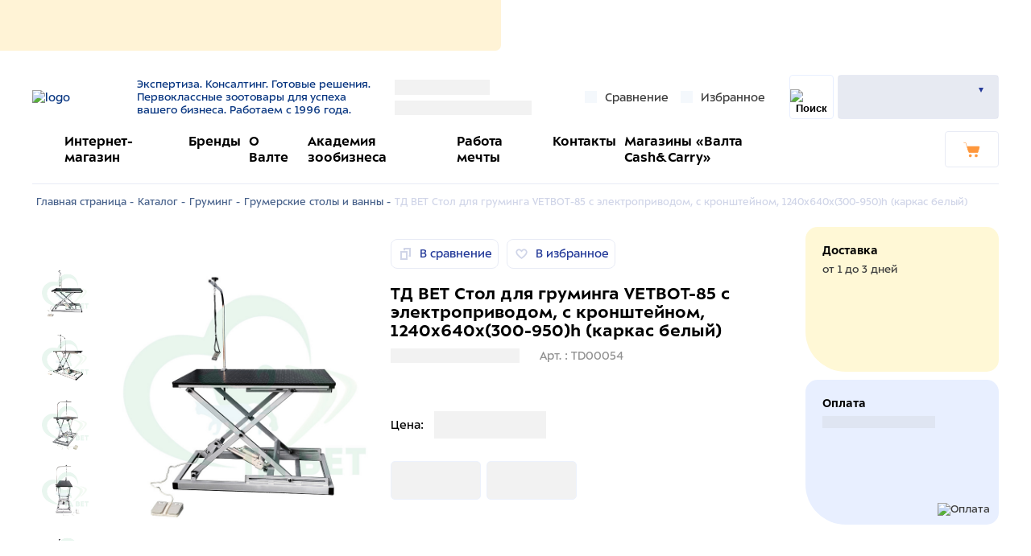

--- FILE ---
content_type: text/html; charset=UTF-8
request_url: https://valta.ru/catalog/gruming/grumerskie-stoly-i-vanny/td-vet-stol-dlya-gruminga-vetbot-85-s-elektroprivodom-s-kronshteynom-1240kh640kh-300-950-h-karkas-belyy/
body_size: 39722
content:
<!DOCTYPE html>
<html lang="ru">
<head>
    <title>ТД ВЕТ Стол для груминга VETBOT-85 с электроприводом, с кронштейном, 1240х640х(300-950)h (каркас белый) – купить товары для домашних животных в интернет магазине Valta</title>
        <meta name="viewport" content="width=device-width, initial-scale=1.0">
    <link rel="preload" href="/build/ALS_Sector-Bold.woff" as="font" crossorigin/>
    <link rel="preload" href="/build/ALS_Sector-Regular.woff" as="font" crossorigin/>
    <link rel="apple-touch-icon" sizes="180x180" href="/apple-touch-icon.png">
    <link rel="icon" type="image/png" sizes="32x32" href="/favicon-32x32.png">
    <link rel="icon" type="image/png" sizes="16x16" href="/favicon-16x16.png">
    <link rel="manifest" href="/site.webmanifest">
    <link rel="mask-icon" href="/safari-pinned-tab.svg" color="#66bc54">
    <meta name="msapplication-TileColor" content="#ffffff">
    <meta name="theme-color" content="#ffffff">
    <meta property="og:type" content="website" />
    <meta property="og:title" content="ТД ВЕТ Стол для груминга VETBOT-85 с электроприводом, с кронштейном, 1240х640х(300-950)h (каркас белый) – купить товары для домашних животных в интернет магазине Valta" />
    <meta property="og:description" content="Продукция ТД ВЕТ Стол для груминга VETBOT-85 с электроприводом, с кронштейном, 1240х640х(300-950)h (каркас белый), артикул TD00054 купить в интернет магазине Valta. ✅  Описание  и фото ☛ Большой выбор ассортимента ☛ Доставка по всей России."/>
    <meta property="og:url" content= "https://valta.ru/catalog/gruming/grumerskie-stoly-i-vanny/td-vet-stol-dlya-gruminga-vetbot-85-s-elektroprivodom-s-kronshteynom-1240kh640kh-300-950-h-karkas-belyy/"/>
    <meta property="og:image" content="https://valta.ruhttps://valta-s3-bitrix-upload.storage.yandexcloud.net/iblock/1d6/1d67e9364db8afe708fb93afede8eb21/f04b6b3fbf6a3a985ac2d8d1fe7003f3.jpg"/>
    <meta property="og:image:secure_url" content="https://valta.ruhttps://valta-s3-bitrix-upload.storage.yandexcloud.net/iblock/1d6/1d67e9364db8afe708fb93afede8eb21/f04b6b3fbf6a3a985ac2d8d1fe7003f3.jpg" />
    <meta property="og:image:type" content="image/jpg" />
    <meta property="og:image" content="https://valta.ru/local/client/img/logoOGWebP.webp"/>
    <meta property="og:image:secure_url" content="https://valta.ru/local/client/img/logoOGWebP.webp" />
    <meta property="og:image:type" content="image/webp" />
    <meta property="og:image:width" content="1000" />
    <meta property="og:image:height" content="1000" />
    <meta name="yandex-verification" content="47b59fb6d969fff9" />
    <meta name="google-site-verification" content="5L02sTpkVK_rz8hqPkhitNa3L8A5cXqfJYtWokiypRM" />
    <meta name="zen-verification" content="6kDRqrjb5FarPj72SIJxqT6bvoYBETQOWrKCEbkAwr4uRTMOcLSyyp3U8kVbSMhd" />
        <meta http-equiv="Content-Type" content="text/html; charset=UTF-8" />
<meta name="robots" content="index, follow" />
<meta name="description" content="Продукция ТД ВЕТ Стол для груминга VETBOT-85 с электроприводом, с кронштейном, 1240х640х(300-950)h (каркас белый), артикул TD00054 купить в интернет магазине Valta. ✅  Описание  и фото ☛ Большой выбор ассортимента ☛ Доставка по всей России." />
<script data-skip-moving="true">(function(w, d) {var v = w.frameCacheVars = {"CACHE_MODE":"HTMLCACHE","storageBlocks":[],"dynamicBlocks":{"aHz82l":"d41d8cd98f00","5lob0V":"ef059467e034","h_geo_city":"dbe80608f845","h_geo_phone":"45ca7dcfa4c9","header_compare_count":"d41d8cd98f00","header_favorites":"d41d8cd98f00","btn_mobile_favorite":"d41d8cd98f00","bx_basketFKauiI":"0286d2f57a5e","block_header_lk":"e6caee27d5a1","pMdEPG":"7d466e4d927b","bx_basketT0kNhm":"ddb2014ddc0c","anons-banner":"68b329da9893","mobile_geo_city":"0cf31b2c283c","mobile_contacts":"d41d8cd98f00","block_mobile_burger_menu":"d41d8cd98f00","Lo4iCb":"1053f6d7d743","header_compare_products":"d41d8cd98f00","block_personal_menu_exit":"d41d8cd98f00","i69SCE":"358f3c31020d","element_favorites":"d41d8cd98f00","schema_offer162312":"d41d8cd98f00","data_layer_detail162312":"d41d8cd98f00","return_link":"d41d8cd98f00","p_d_balance162312":"d41d8cd98f00","detail_mobile_favorite162312":"1442b241ad72","detail_compare_buttons162312":"e3c4ec5d5bb3","balance162312":"4068aecfba29","packing162312":"bc95dfc14146","color162312":"bc95dfc14146","size162312":"bc95dfc14146","price_bar162312":"6bbae083a696","round_to_pack162312":"bc95dfc14146","buttons_detail162312":"3dc632640019","buttons_store_product162312":"f56ac3d0fc48","detail_delivery_block_title":"587fee0ef683","detail_cash_options":"8990d2f0c3fd","detail_delivery_block":"a9473ded85aa","partners_offer":"d41d8cd98f00","catalog-line":"f56ac3d0fc48","0w9xn1":"d41d8cd98f00","footer_about_company":"8a863a123a01","UyNbz5":"58f4cc51486f","footer_personal_links":"d41d8cd98f00","contacts":"a9473ded85aa","BCVtB7":"358f3c31020d","widget_contract":"81051bcc2cf1","iJBuqa":"d41d8cd98f00","city_questions":"81051bcc2cf1"},"AUTO_UPDATE":true,"AUTO_UPDATE_TTL":0,"version":2};var inv = false;if (v.AUTO_UPDATE === false){if (v.AUTO_UPDATE_TTL && v.AUTO_UPDATE_TTL > 0){var lm = Date.parse(d.lastModified);if (!isNaN(lm)){var td = new Date().getTime();if ((lm + v.AUTO_UPDATE_TTL * 1000) >= td){w.frameRequestStart = false;w.preventAutoUpdate = true;return;}inv = true;}}else{w.frameRequestStart = false;w.preventAutoUpdate = true;return;}}var r = w.XMLHttpRequest ? new XMLHttpRequest() : (w.ActiveXObject ? new w.ActiveXObject("Microsoft.XMLHTTP") : null);if (!r) { return; }w.frameRequestStart = true;var m = v.CACHE_MODE; var l = w.location; var x = new Date().getTime();var q = "?bxrand=" + x + (l.search.length > 0 ? "&" + l.search.substring(1) : "");var u = l.protocol + "//" + l.host + l.pathname + q;r.open("GET", u, true);r.setRequestHeader("BX-ACTION-TYPE", "get_dynamic");r.setRequestHeader("X-Bitrix-Composite", "get_dynamic");r.setRequestHeader("BX-CACHE-MODE", m);r.setRequestHeader("BX-CACHE-BLOCKS", v.dynamicBlocks ? JSON.stringify(v.dynamicBlocks) : "");if (inv){r.setRequestHeader("BX-INVALIDATE-CACHE", "Y");}try { r.setRequestHeader("BX-REF", d.referrer || "");} catch(e) {}if (m === "APPCACHE"){r.setRequestHeader("BX-APPCACHE-PARAMS", JSON.stringify(v.PARAMS));r.setRequestHeader("BX-APPCACHE-URL", v.PAGE_URL ? v.PAGE_URL : "");}r.onreadystatechange = function() {if (r.readyState != 4) { return; }var a = r.getResponseHeader("BX-RAND");var b = w.BX && w.BX.frameCache ? w.BX.frameCache : false;if (a != x || !((r.status >= 200 && r.status < 300) || r.status === 304 || r.status === 1223 || r.status === 0)){var f = {error:true, reason:a!=x?"bad_rand":"bad_status", url:u, xhr:r, status:r.status};if (w.BX && w.BX.ready && b){BX.ready(function() {setTimeout(function(){BX.onCustomEvent("onFrameDataRequestFail", [f]);}, 0);});}w.frameRequestFail = f;return;}if (b){b.onFrameDataReceived(r.responseText);if (!w.frameUpdateInvoked){b.update(false);}w.frameUpdateInvoked = true;}else{w.frameDataString = r.responseText;}};r.send();var p = w.performance;if (p && p.addEventListener && p.getEntries && p.setResourceTimingBufferSize){var e = 'resourcetimingbufferfull';var h = function() {if (w.BX && w.BX.frameCache && w.BX.frameCache.frameDataInserted){p.removeEventListener(e, h);}else {p.setResourceTimingBufferSize(p.getEntries().length + 50);}};p.addEventListener(e, h);}})(window, document);</script>
<script data-skip-moving="true">(function(w, d, n) {var cl = "bx-core";var ht = d.documentElement;var htc = ht ? ht.className : undefined;if (htc === undefined || htc.indexOf(cl) !== -1){return;}var ua = n.userAgent;if (/(iPad;)|(iPhone;)/i.test(ua)){cl += " bx-ios";}else if (/Windows/i.test(ua)){cl += ' bx-win';}else if (/Macintosh/i.test(ua)){cl += " bx-mac";}else if (/Linux/i.test(ua) && !/Android/i.test(ua)){cl += " bx-linux";}else if (/Android/i.test(ua)){cl += " bx-android";}cl += (/(ipad|iphone|android|mobile|touch)/i.test(ua) ? " bx-touch" : " bx-no-touch");cl += w.devicePixelRatio && w.devicePixelRatio >= 2? " bx-retina": " bx-no-retina";if (/AppleWebKit/.test(ua)){cl += " bx-chrome";}else if (/Opera/.test(ua)){cl += " bx-opera";}else if (/Firefox/.test(ua)){cl += " bx-firefox";}ht.className = htc ? htc + " " + cl : cl;})(window, document, navigator);</script>


<link href="/bitrix/js/ui/design-tokens/dist/ui.design-tokens.min.css?174340035723463" type="text/css"  rel="stylesheet" />
<link href="/bitrix/js/ui/fonts/opensans/ui.font.opensans.min.css?17433981392320" type="text/css"  rel="stylesheet" />
<link href="/bitrix/js/main/popup/dist/main.popup.bundle.min.css?174340065926589" type="text/css"  rel="stylesheet" />
<link href="/bitrix/cache/css/s1/valta/page_abc4241b827a43f3d9ebf6c2f79b5f16/page_abc4241b827a43f3d9ebf6c2f79b5f16_v1.css?1760510884675" type="text/css"  rel="stylesheet" />
<link href="/bitrix/cache/css/s1/valta/default_c5c35033918d7ac8e7aa3213eef76c62/default_c5c35033918d7ac8e7aa3213eef76c62_v1.css?1760510903870" type="text/css"  rel="stylesheet" />
<link href="/bitrix/cache/css/s1/valta/template_8e5352a831b57de6502ce283af49f949/template_8e5352a831b57de6502ce283af49f949_v1.css?1766660479446240" type="text/css"  data-template-style="true" rel="stylesheet" />







    <!--    невидимая SmartCaptcha-->
        <!--    невидимая SmartCaptcha-->
    <meta name="cmsmagazine" content="a20ba548f835fe67804c54da44e19294" />
            <!-- Yandex.Metrika counter -->
                <noscript><img src="https://mc.yandex.ru/watch/63265654" style="position:absolute; left:-9999px;" alt="" /></noscript>
        <!-- /Yandex.Metrika counter -->
    </head>
<body>
<div id="panel">
    </div>

<div class="h-banner">
    <div id="bxdynamic_aHz82l_start" style="display:none"></div><div id="bxdynamic_aHz82l_end" style="display:none"></div>
    <div id="bxdynamic_5lob0V_start" style="display:none"></div>    <div class="reg-step reg-step--h"></div>
<div id="bxdynamic_5lob0V_end" style="display:none"></div></div>
<div data-loader>
    
</div>
<div class="outdated" style="display: none;">
    <div class="outdated-content">
        <div class="outdated-content__wrapper">
            <div class="outdated__title">
                Ваш браузер устарел и не поддерживает<br>
                просмотр данного сайта <span class="nowrap">:(</span>
            </div>
            <div class="outdated__line">
                <div class="outdated__img">
                    <img src="/local/client/img/not-supported.svg" width="599" height="340" alt="" title="">
                </div>
                <div class="outdated-browsers">
                    <div class="outdated-browsers__title">
                        Пожалуйста, скачайте браузер из представленных ниже:
                    </div>
                    <div class="outdated-browsers__line">
                        <a href="https://www.google.ru/intl/ru/chrome/?brand" class="outdated-browsers-i"
                           title="Chrome"
                           target="_blank" rel="nofollow">
                            <img src="/local/client/img/browsers/chrome.svg" width="56" height="57" alt="Chrome"
                                 title="Chrome">
                        </a>
                        <a href="https://www.opera.com/ru" class="outdated-browsers-i" title="Opera" target="_blank"
                           rel="nofollow">
                            <img src="/local/client/img/browsers/opera.svg" width="56" height="57" alt="Opera"
                                 title="Opera">
                        </a>
                        <a href="https://yandex.ru/promo/browser/brand/s/013" class="outdated-browsers-i"
                           title="Yandex"
                           target="_blank" rel="nofollow">
                            <img src="/local/client/img/browsers/yandex.svg" width="56" height="57" alt="Yandex"
                                 title="Yandex">
                        </a>
                        <a href="https://www.mozilla.org/ru/firefox/new/" class="outdated-browsers-i"
                           title="Firefox"
                           target="_blank" rel="nofollow">
                            <img src="/local/client/img/browsers/firefox.svg" width="61" height="63" alt="Firefox"
                                 title="Firefox">
                        </a>
                    </div>
                </div>
            </div>
        </div>
    </div>
</div>

<header class="h">
    <div class="container">
        <div class="h__top">
            <div class="h__logo">
                <a href="/" title="Главная">
                    <img src="/local/client/img/logo.svg" alt="logo" loading="lazy">
                </a>
                <div>
                    Экспертиза. Консалтинг. Готовые решения.<br>
Первоклассные зоотовары для успеха вашего бизнеса. Работаем с 1996 года.                </div>
            </div>
            <div class="h__geo">
                <div id="bxdynamic_h_geo_city_start" style="display:none"></div><a class="h__geo-city preloader preloader__w50">''</a>
<div id="bxdynamic_h_geo_city_end" style="display:none"></div><div id="bxdynamic_h_geo_phone_start" style="display:none"></div>   <div class="h-geo__phone preloader preloader__w50">''</div>
<div id="bxdynamic_h_geo_phone_end" style="display:none"></div>            </div>
                            
<a title="Сравнение" href="/catalog/compare/" class="h__link">
    <img class="i-icon lazy" src="[data-uri]" data-src="/local/client/icons/docs.svg" alt="" title="" loading="lazy">
    <span class="desktop">Сравнение </span>
    <div id="bxdynamic_header_compare_count_start" style="display:none"></div><div id="bxdynamic_header_compare_count_end" style="display:none"></div></a>                
<a title="Избранное" href="/favorite/" class="h__link">
    <img class="i-icon lazy" src="[data-uri]" data-src="/local/client/icons/heart.svg" alt="" title="" loading="lazy">
    <span class="desktop">Избранное</span>
    <div id="bxdynamic_header_favorites_start" style="display:none"></div><div id="bxdynamic_header_favorites_end" style="display:none"></div></a>                        <div class="h__search">
                <div class="h-search" data-search-wrap >
    <form id="title-search" data-search-form class="h-search__form" action="/search/">
        <input id="title-search-input"
               type="text"
               name="q"
               value=""
               size="15"
               placeholder="Поиск"
               data-search-input>
    </form>

    <div class="h-search__btn">
        <button title="Найти" data-search-btn class="h-search__submit h__m-btn" type="submit" name="s">
            <img class="i-icon" src="/local/client/icons/search.svg" alt="Поиск" title="Найти" loading="lazy">
        </button>
    </div>
</div>
            </div>

                            <a title="favorite" href="/favorite/" class="h__m-btn mobile">
    <img class="i-icon" src="/local/client/icons/heart-thin.svg" alt="" title="" loading="lazy">
    <div id="bxdynamic_btn_mobile_favorite_start" style="display:none"></div><div id="bxdynamic_btn_mobile_favorite_end" style="display:none"></div></a>
                <div id="bx_basketFKauiI" class="h__m-btn mobile bx-basket bx-opener"><a title="url" href="/cart/">
    <svg class="i-icon" width="23" height="21" viewBox="0 0 23 21" fill="none" xmlns="http://www.w3.org/2000/svg">
        <path d="M18.9752 14.6203H8.69994C8.05035 14.6203 7.45982 14.2071 7.25313 13.5579L5.36342 7.53727C5.15673 6.85848 5.65869 6.17969 6.3378 6.17969H21.0716C21.6326 6.17969 22.0165 6.71092 21.8689 7.24214L19.7429 14.0301C19.6544 14.3842 19.3296 14.6203 18.9752 14.6203Z" fill="white"/>
        <path d="M18.9746 14.9154H8.69933C7.90211 14.9154 7.22299 14.4137 6.98678 13.6464L5.09707 7.6258C4.97896 7.21262 5.03801 6.76993 5.30375 6.44529C5.56949 6.09114 5.95334 5.91406 6.36672 5.91406H21.1006C21.4549 5.91406 21.7797 6.09114 22.0159 6.35675C22.2226 6.65188 22.2816 7.00603 22.193 7.36018L20.0671 14.1481C19.89 14.5908 19.4471 14.9154 18.9746 14.9154ZM6.36672 6.50432C6.1305 6.50432 5.92381 6.62237 5.77618 6.79944C5.62855 7.00603 5.59902 7.24213 5.65807 7.44872L7.54779 13.4693C7.69542 13.971 8.16785 14.3252 8.69933 14.3252H18.9451C19.1813 14.3252 19.388 14.1776 19.4471 13.9415L21.573 7.15359C21.632 6.97652 21.6025 6.82895 21.4844 6.68139C21.3958 6.53383 21.2187 6.4748 21.071 6.4748H6.36672V6.50432Z" fill="white"/>
        <path d="M7.01535 13.0254C6.89724 13.0254 6.77913 12.9369 6.72008 12.8188L3.23587 1.78109L0.460309 1.04328C0.312673 0.98425 0.224092 0.836687 0.283146 0.659611C0.312673 0.512048 0.489837 0.393997 0.637473 0.453022L3.7083 1.27938L7.2811 12.6417C7.34015 12.7893 7.25157 12.9664 7.07441 13.0254C7.07441 13.0254 7.04488 13.0254 7.01535 13.0254Z" fill="white"/>
        <path d="M9.46625 20.4035C10.3958 20.4035 11.1493 19.6503 11.1493 18.7213C11.1493 17.7922 10.3958 17.0391 9.46625 17.0391C8.53673 17.0391 7.7832 17.7922 7.7832 18.7213C7.7832 19.6503 8.53673 20.4035 9.46625 20.4035Z" fill="white"/>
        <path d="M9.4646 20.6969C8.37212 20.6969 7.48633 19.8115 7.48633 18.7195C7.48633 17.6276 8.37212 16.7422 9.4646 16.7422C10.5571 16.7422 11.4429 17.6276 11.4429 18.7195C11.4429 19.8115 10.5571 20.6969 9.4646 20.6969ZM9.4646 17.3324C8.69691 17.3324 8.07686 17.9522 8.07686 18.7195C8.07686 19.4868 8.69691 20.1066 9.4646 20.1066C10.2323 20.1066 10.8523 19.4868 10.8523 18.7195C10.8523 17.9522 10.2323 17.3324 9.4646 17.3324Z" fill="white"/>
        <path d="M17.4994 20.4035C18.4289 20.4035 19.1824 19.6503 19.1824 18.7213C19.1824 17.7922 18.4289 17.0391 17.4994 17.0391C16.5699 17.0391 15.8164 17.7922 15.8164 18.7213C15.8164 19.6503 16.5699 20.4035 17.4994 20.4035Z" fill="white"/>
        <path d="M17.4978 20.7008C16.4053 20.7008 15.5195 19.8154 15.5195 18.7234C15.5195 17.6315 16.4053 16.7461 17.4978 16.7461C18.5903 16.7461 19.4761 17.6315 19.4761 18.7234C19.5056 19.8154 18.5903 20.7008 17.4978 20.7008ZM17.4978 17.3363C16.7301 17.3363 16.1101 17.9561 16.1101 18.7234C16.1101 19.4908 16.7301 20.1105 17.4978 20.1105C18.2655 20.1105 18.8856 19.4908 18.8856 18.7234C18.9151 17.9561 18.2655 17.3363 17.4978 17.3363Z" fill="white"/>
    </svg>

    </a></div>
                        <div class="h__m-btn h__menu" data-menu-btn="burger">
                <div class="h-btn">
                    <span class="h-btn__line"></span>
                </div>
            </div>
            <div id="h-log" class="h__log" data-toggle-wrap>
                                    <div id="bxdynamic_block_header_lk_start" style="display:none"></div>                <div class="user preloader">
                    <div class="user__top">
                        <div class=" preloader"></div>
                        <div class="user__log-name"></div>
                    </div>
                    <div class="user__menu">
                        <div class="user__name"></div>
                        <div class="user__links"></div>
                    </div>
                </div>
                <div id="bxdynamic_block_header_lk_end" style="display:none"></div>            </div>
                    </div>
        <div class="h__bot">

            <div id="bxdynamic_pMdEPG_start" style="display:none"></div>
    <div class="h-menu" itemscope="itemscope" itemtype="https://schema.org/SiteNavigationElement">
                                                                        <img class="i-icon" src="/local/client/icons/flag.svg" alt="" title="">
                                <div class="h-menu__item" id="bx_4234349777_24">
                        <a title="Интернет-магазин" href="/catalog/">
                                                        <link itemprop="url" href="https://valta.ru/catalog/"/>
                            <meta itemprop="name" content = "Интернет-магазин"/>Интернет-магазин                        </a>
                </div>
                                                                                <div class="h-menu__item" id="bx_4234349777_25">
                        <a title="Бренды" href="/brands/">
                                                        <link itemprop="url" href="https://valta.ru/brands/"/>
                            <meta itemprop="name" content = "Бренды"/>Бренды                        </a>
                </div>
                                                                                <div class="h-menu__item" id="bx_4234349777_26">
                        <a title="О Валте" href="/company/about/">
                                                        <link itemprop="url" href="https://valta.ru/company/about/"/>
                            <meta itemprop="name" content = "О Валте"/>О Валте                        </a>
                </div>
                                                                                <div class="h-menu__item" id="bx_4234349777_28">
                        <a title="Академия зообизнеса" href="/company/services/academy/">
                                                        <link itemprop="url" href="https://valta.ru/company/services/academy/"/>
                            <meta itemprop="name" content = "Академия зообизнеса"/>Академия зообизнеса                        </a>
                </div>
                                                                                <div class="h-menu__item" id="bx_4234349777_113">
                        <a title="Работа мечты" href="/company/jobs/">
                                                        <link itemprop="url" href="https://valta.ru/company/jobs/"/>
                            <meta itemprop="name" content = "Работа мечты"/>Работа мечты                        </a>
                </div>
                                                                                <div class="h-menu__item" id="bx_4234349777_29">
                        <a title="Контакты" href="/company/contacts/">
                                                        <link itemprop="url" href="https://valta.ru/company/contacts/"/>
                            <meta itemprop="name" content = "Контакты"/>Контакты                        </a>
                </div>
                                                                                <div class="h-menu__item" id="bx_4234349777_493786">
                        <a title="Магазины «Валта Cash&Carry»" href="/company/services/cashandcarry/">
                                                        <link itemprop="url" href="https://valta.ru/company/services/cashandcarry/"/>
                            <meta itemprop="name" content = "Магазины «Валта Cash&Carry»"/>Магазины «Валта Cash&Carry»                        </a>
                </div>
                        </div>
<div id="bxdynamic_pMdEPG_end" style="display:none"></div>                            <div id="bx_basketT0kNhm" class="bx-basket bx-opener"><a href="/cart/" class="h-cart">
        <div class="h-cart__info" data-basket-header>
            </div>
    <div title="Корзина" class="h-cart__btn">
        <svg class="i-icon" width="23" height="21" viewBox="0 0 23 21" fill="none" xmlns="http://www.w3.org/2000/svg">
            <path d="M18.9752 14.6203H8.69994C8.05035 14.6203 7.45982 14.2071 7.25313 13.5579L5.36342 7.53727C5.15673 6.85848 5.65869 6.17969 6.3378 6.17969H21.0716C21.6326 6.17969 22.0165 6.71092 21.8689 7.24214L19.7429 14.0301C19.6544 14.3842 19.3296 14.6203 18.9752 14.6203Z" fill="white"/>
            <path d="M18.9746 14.9154H8.69933C7.90211 14.9154 7.22299 14.4137 6.98678 13.6464L5.09707 7.6258C4.97896 7.21262 5.03801 6.76993 5.30375 6.44529C5.56949 6.09114 5.95334 5.91406 6.36672 5.91406H21.1006C21.4549 5.91406 21.7797 6.09114 22.0159 6.35675C22.2226 6.65188 22.2816 7.00603 22.193 7.36018L20.0671 14.1481C19.89 14.5908 19.4471 14.9154 18.9746 14.9154ZM6.36672 6.50432C6.1305 6.50432 5.92381 6.62237 5.77618 6.79944C5.62855 7.00603 5.59902 7.24213 5.65807 7.44872L7.54779 13.4693C7.69542 13.971 8.16785 14.3252 8.69933 14.3252H18.9451C19.1813 14.3252 19.388 14.1776 19.4471 13.9415L21.573 7.15359C21.632 6.97652 21.6025 6.82895 21.4844 6.68139C21.3958 6.53383 21.2187 6.4748 21.071 6.4748H6.36672V6.50432Z" fill="white"/>
            <path d="M7.01535 13.0254C6.89724 13.0254 6.77913 12.9369 6.72008 12.8188L3.23587 1.78109L0.460309 1.04328C0.312673 0.98425 0.224092 0.836687 0.283146 0.659611C0.312673 0.512048 0.489837 0.393997 0.637473 0.453022L3.7083 1.27938L7.2811 12.6417C7.34015 12.7893 7.25157 12.9664 7.07441 13.0254C7.07441 13.0254 7.04488 13.0254 7.01535 13.0254Z" fill="white"/>
            <path d="M9.46625 20.4035C10.3958 20.4035 11.1493 19.6503 11.1493 18.7213C11.1493 17.7922 10.3958 17.0391 9.46625 17.0391C8.53673 17.0391 7.7832 17.7922 7.7832 18.7213C7.7832 19.6503 8.53673 20.4035 9.46625 20.4035Z" fill="white"/>
            <path d="M9.4646 20.6969C8.37212 20.6969 7.48633 19.8115 7.48633 18.7195C7.48633 17.6276 8.37212 16.7422 9.4646 16.7422C10.5571 16.7422 11.4429 17.6276 11.4429 18.7195C11.4429 19.8115 10.5571 20.6969 9.4646 20.6969ZM9.4646 17.3324C8.69691 17.3324 8.07686 17.9522 8.07686 18.7195C8.07686 19.4868 8.69691 20.1066 9.4646 20.1066C10.2323 20.1066 10.8523 19.4868 10.8523 18.7195C10.8523 17.9522 10.2323 17.3324 9.4646 17.3324Z" fill="white"/>
            <path d="M17.4994 20.4035C18.4289 20.4035 19.1824 19.6503 19.1824 18.7213C19.1824 17.7922 18.4289 17.0391 17.4994 17.0391C16.5699 17.0391 15.8164 17.7922 15.8164 18.7213C15.8164 19.6503 16.5699 20.4035 17.4994 20.4035Z" fill="white"/>
            <path d="M17.4978 20.7008C16.4053 20.7008 15.5195 19.8154 15.5195 18.7234C15.5195 17.6315 16.4053 16.7461 17.4978 16.7461C18.5903 16.7461 19.4761 17.6315 19.4761 18.7234C19.5056 19.8154 18.5903 20.7008 17.4978 20.7008ZM17.4978 17.3363C16.7301 17.3363 16.1101 17.9561 16.1101 18.7234C16.1101 19.4908 16.7301 20.1105 17.4978 20.1105C18.2655 20.1105 18.8856 19.4908 18.8856 18.7234C18.9151 17.9561 18.2655 17.3363 17.4978 17.3363Z" fill="white"/>
        </svg>

    </div>
</a></div>
                    </div>
                <div id="bxdynamic_anons-banner_start" style="display:none"></div>
<div id="bxdynamic_anons-banner_end" style="display:none"></div>    </div>
</header>
<header itemscope itemtype="https://schema.org/WPHeader">
    <meta itemprop="headline" content="АО &laquo;Валта Пет Продактс&raquo;">
    <meta itemprop="description" content="Продукция ТД ВЕТ Стол для груминга VETBOT-85 с электроприводом, с кронштейном, 1240х640х(300-950)h (каркас белый), артикул TD00054 купить в интернет магазине Valta. ✅  Описание  и фото ☛ Большой выбор ассортимента ☛ Доставка по всей России.">
</header>
<main >
    <div class="container">
        <div class="h-m" data-menu="burger">
            <div class="h-m__content">
                <div class="h-m__top">
                    
<div class="h-m__link">
    <span>Город: </span>
    <div id="bxdynamic_mobile_geo_city_start" style="display:none"></div>    <div id="bxdynamic_mobile_geo_city_end" style="display:none"></div></div>
<div id="bxdynamic_mobile_contacts_start" style="display:none"></div><div id="bxdynamic_mobile_contacts_end" style="display:none"></div>                </div>
                                <div id="bxdynamic_block_mobile_burger_menu_start" style="display:none"></div><div id="bxdynamic_block_mobile_burger_menu_end" style="display:none"></div>                <div id="bxdynamic_Lo4iCb_start" style="display:none"></div>    <div class="h-m__links">
                                                        <a title="Интернет-магазин" href="/catalog/" class="h-m__links-b">
                        <svg class='i-icon'>
                            <use xlink:href='#icon-flag'/>
                        </svg>
                        <span>Интернет-магазин</span>
                    </a>
                                                                                    <a title="Бренды" href="/brands/" class="h-m__links-b">
                        <svg class='i-icon'>
                            <use xlink:href='#icon-flag'/>
                        </svg>
                        <span>Бренды</span>
                    </a>
                                                                                    <a title="О Валте" href="/company/about/">
                        О Валте                    </a>
                                                                                    <a title="Академия зообизнеса" href="/company/services/academy/">
                        Академия зообизнеса                    </a>
                                                                                    <a title="Работа мечты" href="/company/jobs/">
                        Работа мечты                    </a>
                                                                                    <a title="Контакты" href="/company/contacts/">
                        Контакты                    </a>
                                                                                    <a title="Магазины «Валта Cash&Carry»" href="/company/services/cashandcarry/">
                        Магазины «Валта Cash&Carry»                    </a>
                                            <a title="Пресс-центр" href="/company/news/">
            Пресс-центр        </a>
    </div>
<div id="bxdynamic_Lo4iCb_end" style="display:none"></div>
                                    <div id="bxdynamic_header_compare_products_start" style="display:none"></div><div id="bxdynamic_header_compare_products_end" style="display:none"></div>                                                <div id="bxdynamic_block_personal_menu_exit_start" style="display:none"></div><div id="bxdynamic_block_personal_menu_exit_end" style="display:none"></div>                <div id="bxdynamic_i69SCE_start" style="display:none"></div><a class="bvi-open bvi-open--footer" onclick="bviOpen();">
    <img class="i-icon" src="/local/client/img/bvi-eye.svg" alt="" title="" loading="lazy">
    <span>Версия для слабовидящих</span>
</a>
<div id="bxdynamic_i69SCE_end" style="display:none"></div>            </div>
            <div data-menu-btn="burger" class="menu-back"></div>
        </div><div id="bxdynamic_element_favorites_start" style="display:none"></div><div id="bxdynamic_element_favorites_end" style="display:none"></div>
<div class='row'>
    <div class='col-xs-12'>
        <div class="b-breadcrumbs"><a title="Главная страница" href="/">Главная страница - </a><a title="Каталог" href="/catalog/">Каталог - </a><a title="Груминг" href="/catalog/gruming/">Груминг - </a><a title="Грумерские столы и ванны" href="/catalog/gruming/grumerskie-stoly-i-vanny/">Грумерские столы и ванны - </a><span class="b-breadcrumbs__next">ТД ВЕТ Стол для груминга VETBOT-85 с электроприводом, с кронштейном, 1240х640х(300-950)h (каркас белый)</span></div><script type="application/ld+json">
                {
            "@context": "http://schema.org",
            "@type": "BreadcrumbList",
            "itemListElement": [{
                      "@type":"ListItem","position":1,"item": {"@id":"https://valta.ru/","name": "Главная страница"}},{
                      "@type":"ListItem","position":2,"item": {"@id":"https://valta.ru/catalog/","name": "Каталог"}},{
                      "@type":"ListItem","position":3,"item": {"@id":"https://valta.ru/catalog/gruming/","name": "Груминг"}},{
                      "@type":"ListItem","position":4,"item": {"@id":"https://valta.ru/catalog/gruming/grumerskie-stoly-i-vanny/","name": "Грумерские столы и ванны"}},{
                      "@type":"ListItem","position":5,"item": {"@id":"https://valta.ru/catalog/gruming/grumerskie-stoly-i-vanny/td-vet-stol-dlya-gruminga-vetbot-85-s-elektroprivodom-s-kronshteynom-1240kh640kh-300-950-h-karkas-belyy/","name": "ТД ВЕТ Стол для груминга VETBOT-85 с электроприводом, с кронштейном, 1240х640х(300-950)h (каркас белый)"}}]}</script>        <div class="aside">
            <div class="aside__main">
                <div class="detail">
                    <div itemscope itemtype="https://schema.org/Product" class="detail__top"
     id="https://valta.rubx_117848907_162312">
    <meta itemprop="name" content="ТД ВЕТ Стол для груминга VETBOT-85 с электроприводом, с кронштейном, 1240х640х(300-950)h (каркас белый)"/>
    <link itemprop="url" href="https://valta.ru/catalog/gruming/grumerskie-stoly-i-vanny/td-vet-stol-dlya-gruminga-vetbot-85-s-elektroprivodom-s-kronshteynom-1240kh640kh-300-950-h-karkas-belyy/"/>
    <meta itemprop="description" content="Стол для груминга VETBOT-85 с электроприводом позволяет обеспечить максимум удобства и безопасности животным при проведении стрижек за счет устройства для регулировки высоты, фиксирующего кронштейна, к которому можно привязать животное, и антискользящего покрытия столешницы.
Кронштейн позволяет привязывать поводок животного, благодаря чему животное будет зафиксировано в нужной позе при стрижке.
Регулятор высоты кронштейна дает возможность подстроиться под размеры собаки и кошки любой породы, что обеспечивает комфортную работу грумеру.
Стол VETBOT-85 поднимается достаточно высоко и опускается полностью до пола, что упрощает работу с крупными животными. Электрическая регулировка высоты стола 300-950 мм. В сложенном виде высота стола составляет всего 300 мм.
Стол для груминга обладает превосходной устойчивостью благодаря прочному основанию.
Размер столешницы позволяет работать с мелкими и средними породами кошек и собак.
Стол выдерживает равномерно распределенную нагрузку массой не более 80 кг.
Стол для груминга VETBOT-85 используется в зоосалонах, в школах груминга.

Основные характеристики:

Материал каркаса: сталь с полимерно-порошковым покрытием.
Цвет каркаса: белый.
Материал столешницы: фанерный лист толщиной 10 мм, покрытый противоскользящей резиной "монетка".
Габариты столешницы: 1240х640 мм.
Пульт электропривода: ножной.
Регулировка высоты: 300-950 мм.
Максимальная нагрузка: 80 кг.
"/>
    <meta itemprop="sku" content="TD00054" />
    <div id="bxdynamic_schema_offer162312_start" style="display:none"></div><div id="bxdynamic_schema_offer162312_end" style="display:none"></div>
    <div id="bxdynamic_data_layer_detail162312_start" style="display:none"></div><div id="bxdynamic_data_layer_detail162312_end" style="display:none"></div>

    <div class="mobile">
    <div id="bxdynamic_return_link_start" style="display:none"></div><div id="bxdynamic_return_link_end" style="display:none"></div>        <div>
            <div class="detail__title">ТД ВЕТ Стол для груминга VETBOT-85 с электроприводом, с кронштейном, 1240х640х(300-950)h (каркас белый)</div>
            <div class="detail__line">
                <div id="bxdynamic_p_d_balance162312_start" style="display:none"></div><div id="bxdynamic_p_d_balance162312_end" style="display:none"></div>                <div class="detail__art">
                    Арт.: TD00054                </div>
            </div>
        </div>
    </div>
    <div class="detail-slider">
        <div class="detail__add mobile">
            <div id="bxdynamic_detail_mobile_favorite162312_start" style="display:none"></div>            <a title="Сравнение" href="javascript:void(0);"
               class="btn btn--w-blue" data-comp-id="162312">
                <svg class='i-icon'>
                    <use xlink:href='#icon-docs'/>
                </svg>
            </a>
            <a title="Избранное" href="javascript:void(0);"
               class="btn btn--w-blue">
                <svg class='i-icon'>
                    <use xlink:href='#icon-heart'/>
                </svg>
            </a>
            <div id="bxdynamic_detail_mobile_favorite162312_end" style="display:none"></div>        </div>
        <div class="detail-slider__thumbs">
            <div class="slider__arrow slider__arrow--prev" data-slider-a-prev="detailThumbs">
                <svg class="i-icon">
                    <use xlink:href="#icon-arr_back"></use>
                </svg>
            </div>
            <div class="swiper-container" data-slider="detailThumbs">
                <div class="swiper-wrapper">
                                                                        <div class="swiper-slide">
                                <img title="ТД ВЕТ Стол для груминга VETBOT-85 с электроприводом, с кронштейном, 1240х640х(300-950)h (каркас белый)"
                                    id="11187631_1"
                                    src="https://valta-s3-bitrix-upload.storage.yandexcloud.net/iblock/902/9024b55aa77b45c3a5bb54d1ab8ece24/e0cefa8870b7fe31deca1f4ed5d7dd8b.jpg"
                                    alt="ТД ВЕТ Стол для груминга VETBOT-85 с электроприводом, с кронштейном, 1240х640х(300-950)h (каркас белый)"
                                >
                            </div>
                                                    <div class="swiper-slide">
                                <img title="ТД ВЕТ Стол для груминга VETBOT-85 с электроприводом, с кронштейном, 1240х640х(300-950)h (каркас белый)"
                                    id="11187632_1"
                                    src="https://valta-s3-bitrix-upload.storage.yandexcloud.net/iblock/7f6/7f65687d6afe6b89d8cd062dc29b7780/2e9b58dc0a9cdcf0fdced90e1639a54a.jpg"
                                    alt="ТД ВЕТ Стол для груминга VETBOT-85 с электроприводом, с кронштейном, 1240х640х(300-950)h (каркас белый)"
                                >
                            </div>
                                                    <div class="swiper-slide">
                                <img title="ТД ВЕТ Стол для груминга VETBOT-85 с электроприводом, с кронштейном, 1240х640х(300-950)h (каркас белый)"
                                    id="11187633_1"
                                    src="https://valta-s3-bitrix-upload.storage.yandexcloud.net/iblock/eb7/eb7ed58df2342a2eed42b175e0d5374b/cef20a30b49953949542b0e248795805.jpg"
                                    alt="ТД ВЕТ Стол для груминга VETBOT-85 с электроприводом, с кронштейном, 1240х640х(300-950)h (каркас белый)"
                                >
                            </div>
                                                    <div class="swiper-slide">
                                <img title="ТД ВЕТ Стол для груминга VETBOT-85 с электроприводом, с кронштейном, 1240х640х(300-950)h (каркас белый)"
                                    id="11187635_1"
                                    src="https://valta-s3-bitrix-upload.storage.yandexcloud.net/iblock/643/64337a8a2e47472f2bc0797a7b16dde8/651c898235663e197d0f5f850bbfa72e.jpg"
                                    alt="ТД ВЕТ Стол для груминга VETBOT-85 с электроприводом, с кронштейном, 1240х640х(300-950)h (каркас белый)"
                                >
                            </div>
                                                    <div class="swiper-slide">
                                <img title="ТД ВЕТ Стол для груминга VETBOT-85 с электроприводом, с кронштейном, 1240х640х(300-950)h (каркас белый)"
                                    id="11187636_1"
                                    src="https://valta-s3-bitrix-upload.storage.yandexcloud.net/iblock/5f0/5f0adf36f9bc44e4398f1cf4a2d5e7ac/d47c6afa466c6c8f91b318a26a1821de.jpg"
                                    alt="ТД ВЕТ Стол для груминга VETBOT-85 с электроприводом, с кронштейном, 1240х640х(300-950)h (каркас белый)"
                                >
                            </div>
                                            

                                    </div>
            </div>
            <div class="slider__arrow slider__arrow--next" data-slider-a-next="detailThumbs">
                <svg class="i-icon">
                    <use xlink:href="#icon-arr_back"></use>
                </svg>
            </div>
        </div>
        <div class="detail-slider__inner">
            <div class="swiper-container" data-modal="gallery" data-slider="detail">
                <div class="swiper-wrapper">
                    <div class="p-labels__wrap">
                        <div class="p-labels">
                                                                                    
                        </div>
                                            </div>
                                                                                        <div class="swiper-slide">
                            <a href="https://valta-s3-bitrix-upload.storage.yandexcloud.net/iblock/1d6/1d67e9364db8afe708fb93afede8eb21/f04b6b3fbf6a3a985ac2d8d1fe7003f3.jpg" title="ТД ВЕТ Стол для груминга VETBOT-85 с электроприводом, с кронштейном, 1240х640х(300-950)h (каркас белый)">
                                <img
                                     src="https://valta-s3-bitrix-upload.storage.yandexcloud.net/resize_cache/11187630/01e659977dd22dc201a88e0f37ff96e5/iblock/1d6/1d67e9364db8afe708fb93afede8eb21/f04b6b3fbf6a3a985ac2d8d1fe7003f3.jpg"
                                     title="ТД ВЕТ Стол для груминга VETBOT-85 с электроприводом, с кронштейном, 1240х640х(300-950)h (каркас белый)"
                                     alt="ТД ВЕТ Стол для груминга VETBOT-85 с электроприводом, с кронштейном, 1240х640х(300-950)h (каркас белый)">
                                <meta itemprop="image" content = "https://valta.ruhttps://valta-s3-bitrix-upload.storage.yandexcloud.net/resize_cache/11187630/01e659977dd22dc201a88e0f37ff96e5/iblock/1d6/1d67e9364db8afe708fb93afede8eb21/f04b6b3fbf6a3a985ac2d8d1fe7003f3.jpg"/>
                            </a>
                        </div>
                                                                                                                                        <div class="swiper-slide">
                            <a title="ТД ВЕТ Стол для груминга VETBOT-85 с электроприводом, с кронштейном, 1240х640х(300-950)h (каркас белый)" href="https://valta-s3-bitrix-upload.storage.yandexcloud.net/iblock/7f6/7f65687d6afe6b89d8cd062dc29b7780/2e9b58dc0a9cdcf0fdced90e1639a54a.jpg">
                                <img src="[data-uri]"
                                     class="lazy"
                                     id="11187632_2"
                                     data-src="https://valta-s3-bitrix-upload.storage.yandexcloud.net/resize_cache/11187632/01e659977dd22dc201a88e0f37ff96e5/iblock/7f6/7f65687d6afe6b89d8cd062dc29b7780/2e9b58dc0a9cdcf0fdced90e1639a54a.jpg"
                                     alt="ТД ВЕТ Стол для груминга VETBOT-85 с электроприводом, с кронштейном, 1240х640х(300-950)h (каркас белый)"
                                >
                            </a>
                        </div>
                                                                                            <div class="swiper-slide">
                            <a title="ТД ВЕТ Стол для груминга VETBOT-85 с электроприводом, с кронштейном, 1240х640х(300-950)h (каркас белый)" href="https://valta-s3-bitrix-upload.storage.yandexcloud.net/iblock/eb7/eb7ed58df2342a2eed42b175e0d5374b/cef20a30b49953949542b0e248795805.jpg">
                                <img src="[data-uri]"
                                     class="lazy"
                                     id="11187633_2"
                                     data-src="https://valta-s3-bitrix-upload.storage.yandexcloud.net/resize_cache/11187633/01e659977dd22dc201a88e0f37ff96e5/iblock/eb7/eb7ed58df2342a2eed42b175e0d5374b/cef20a30b49953949542b0e248795805.jpg"
                                     alt="ТД ВЕТ Стол для груминга VETBOT-85 с электроприводом, с кронштейном, 1240х640х(300-950)h (каркас белый)"
                                >
                            </a>
                        </div>
                                                                                            <div class="swiper-slide">
                            <a title="ТД ВЕТ Стол для груминга VETBOT-85 с электроприводом, с кронштейном, 1240х640х(300-950)h (каркас белый)" href="https://valta-s3-bitrix-upload.storage.yandexcloud.net/iblock/643/64337a8a2e47472f2bc0797a7b16dde8/651c898235663e197d0f5f850bbfa72e.jpg">
                                <img src="[data-uri]"
                                     class="lazy"
                                     id="11187635_2"
                                     data-src="https://valta-s3-bitrix-upload.storage.yandexcloud.net/resize_cache/11187635/01e659977dd22dc201a88e0f37ff96e5/iblock/643/64337a8a2e47472f2bc0797a7b16dde8/651c898235663e197d0f5f850bbfa72e.jpg"
                                     alt="ТД ВЕТ Стол для груминга VETBOT-85 с электроприводом, с кронштейном, 1240х640х(300-950)h (каркас белый)"
                                >
                            </a>
                        </div>
                                                                                            <div class="swiper-slide">
                            <a title="ТД ВЕТ Стол для груминга VETBOT-85 с электроприводом, с кронштейном, 1240х640х(300-950)h (каркас белый)" href="https://valta-s3-bitrix-upload.storage.yandexcloud.net/iblock/5f0/5f0adf36f9bc44e4398f1cf4a2d5e7ac/d47c6afa466c6c8f91b318a26a1821de.jpg">
                                <img src="[data-uri]"
                                     class="lazy"
                                     id="11187636_2"
                                     data-src="https://valta-s3-bitrix-upload.storage.yandexcloud.net/resize_cache/11187636/01e659977dd22dc201a88e0f37ff96e5/iblock/5f0/5f0adf36f9bc44e4398f1cf4a2d5e7ac/d47c6afa466c6c8f91b318a26a1821de.jpg"
                                     alt="ТД ВЕТ Стол для груминга VETBOT-85 с электроприводом, с кронштейном, 1240х640х(300-950)h (каркас белый)"
                                >
                            </a>
                        </div>
                                                        </div>
                <div class="swiper-pagination slider__pagination" data-slider-p="detail"></div>
            </div>
        </div>
    </div>
    <div class="detail__info">
        <div id="bxdynamic_detail_compare_buttons162312_start" style="display:none"></div>        <div class="detail__add">
            <a title="В сравнение" class="btn btn--w-blue">
                <svg class="i-icon" viewBox="0 0 13 15">
                    <rect x="1" y="5" width="7" height="9" stroke="#243A99" stroke-width="2"></rect>
                    <path d="M5 3.25V1H12V10H10.3846" stroke="#243A99" stroke-width="2"></path>
                </svg>
                <span>В сравнение</span>
            </a>
            <a title="В избранное" class="btn btn--w-blue">
                <svg class="i-icon" viewBox="0 0 17 15">
                    <path d="M7.81321 2.96747L8.58754 3.76837L9.30051 2.9124C9.74643 2.37704 10.3347 1.96707 11.0045 1.72883C13.0659 1.02023 15.1334 2.21072 15.5482 4.27966L15.5483 4.27987C15.7533 5.30165 15.56 6.26006 15.0323 7.23622C14.4017 8.38892 13.5295 9.39401 12.519 10.3644C11.2888 11.5404 9.95486 12.6083 8.53268 13.5557C6.71764 12.3615 5.05553 10.9595 3.58192 9.37942C2.77222 8.48129 2.11109 7.59194 1.72614 6.58286L1.72582 6.58204C1.17647 5.14578 1.33737 3.85938 2.29203 2.67501L2.29231 2.67467C2.84241 1.99159 3.59973 1.62274 4.56837 1.54583C5.81935 1.45068 6.82858 1.90327 7.71394 2.86438L7.72212 2.87325L7.7305 2.88192L7.81321 2.96747Z"
                          stroke="#243A99" stroke-width="2"></path>
                </svg>
                <span>В избранное</span>
            </a>
        </div>
        <div id="bxdynamic_detail_compare_buttons162312_end" style="display:none"></div>        <div class="detail__title desktop">
            <h1>ТД ВЕТ Стол для груминга VETBOT-85 с электроприводом, с кронштейном, 1240х640х(300-950)h (каркас белый)</h1>
        </div>
        <div class="detail__line desktop">
            <div id="bxdynamic_balance162312_start" style="display:none"></div>            <div class="avail avail--5">
                <span class="preloader">Загрузка информации</span></div>
            <div id="bxdynamic_balance162312_end" style="display:none"></div>            <div class="detail__art">
                Арт. : TD00054            </div>
        </div>
        <div class="detail__select">
                        <div id="bxdynamic_packing162312_start" style="display:none"></div>            <div id="bxdynamic_packing162312_end" style="display:none"></div>
            <div id="bxdynamic_color162312_start" style="display:none"></div>            <div id="bxdynamic_color162312_end" style="display:none"></div>
            <div id="bxdynamic_size162312_start" style="display:none"></div>            <div id="bxdynamic_size162312_end" style="display:none"></div>        </div>
        <div id="bxdynamic_price_bar162312_start" style="display:none"></div>        <div class="detail__line">
            <div class="p-price">
                <span>Цена:</span>
                <div class="p-price__wrapper"><span class="big preloader">Загрузка</span></div>
            </div>
        </div>
        <div id="bxdynamic_price_bar162312_end" style="display:none"></div>        <div class="detail__links">
            <div id="bxdynamic_round_to_pack162312_start" style="display:none"></div>            <div id="bxdynamic_round_to_pack162312_end" style="display:none"></div>        </div>
        <div class="green" data-success-notify style="display: none; text-align:justify;">
            Вы успешно подписаны на товар, оповещение будет отправлено на почту        </div>
        <div class="detail__actions">
            <div id="bxdynamic_buttons_detail162312_start" style="display:none"></div>            <a href="javascript:void(0);" class="counter big preloader">Загрузка</a>
            <a href="javascript:void(0);" class="counter big preloader">Загрузка</a>
            <div id="bxdynamic_buttons_detail162312_end" style="display:none"></div>        </div>
        <div id="bxdynamic_buttons_store_product162312_start" style="display:none"></div>
        <div id="bxdynamic_buttons_store_product162312_end" style="display:none"></div>
    </div>
        <div class="detail__cards">
            <div>
                <a title="Подробнее" href="/company/services/logistics/delivery/" class="c-block c-block--beige">
                   <img title="Доставка от 1 до 3 дней" src="/local/client/img/g_house.svg" alt="" loading="lazy">
                    <div>
                        <div id="bxdynamic_detail_delivery_block_title_start" style="display:none"></div>                        <b>Доставка</b>
                        <div id="bxdynamic_detail_delivery_block_title_end" style="display:none"></div>                        <br>
                        от 1 до 3 дней                    </div>
                </a>
                <a title="Подробнее" href="/company/services/logistics/payment/" class="c-block c-block--blue">
                    <img title="Оплата" src="/local/client/img/g_cards.svg" alt="Оплата" loading="lazy">
                    <div>
                        <b>Оплата</b><br>
                        <div id="bxdynamic_detail_cash_options_start" style="display:none"></div>                        <div class="avail avail--5">
                            <span class="preloader">Безналичный расчет</span></div>
                        <div id="bxdynamic_detail_cash_options_end" style="display:none"></div>                    </div>
                </a>
                <div id="bxdynamic_detail_delivery_block_start" style="display:none"></div>                <div id="bxdynamic_detail_delivery_block_end" style="display:none"></div>            </div>
        </div>
</div>

                                                                                            <div class="b-tabs" data-tab-group>
                            <div class="b-tabs-head" data-tab-header>
                                <a title="Описание" href="javascript:void(0);" class="b-tabs-link active" data-tab-btn="1">
                                    Описание                                </a>
                                                                                                <a title="Характеристики" href="javascript:void(0);" class="b-tabs-link" data-tab-btn="3">
                                    Характеристики                                </a>
                                                                    <a title="О бренде" href="javascript:void(0);" class="b-tabs-link" data-tab-btn="4">
                                        О бренде                                    </a>
                                                                <a title="Отзывы" href="javascript:void(0);" class="b-tabs-link" data-tab-btn="5">
                                    Отзывы                                    (0)
                                </a>
                                <a title="Купить у партнеров" href="javascript:void(0);" class="b-tabs-link" data-tab-btn="6" data-current-product-xml-id="8c6d5da9-f84a-11ea-816d-005056bf23ce" data-partners-map>
                                    Купить у партнеров                                </a>
                            </div>

                            <div class="b-tabs__content static" data-tab-content>

                                <div class="b-tabs__item active" data-tab-body="1">
    <div class="detail__about-wrapper" data-read-more-wrap>
        <div class="detail__about">
            <div>
                <p><strong>Стол для груминга VETBOT-85 с электроприводом</strong> позволяет обеспечить максимум удобства и безопасности животным при проведении стрижек за счет устройства для регулировки высоты, фиксирующего кронштейна, к которому можно привязать животное, и антискользящего покрытия столешницы.</p>
<p>Кронштейн позволяет привязывать поводок животного, благодаря чему животное будет зафиксировано в нужной позе при стрижке.</p>
<p>Регулятор высоты кронштейна дает возможность подстроиться под размеры собаки и кошки любой породы, что обеспечивает комфортную работу грумеру.</p>
<p>Стол VETBOT-85 поднимается достаточно высоко и опускается полностью до пола, что упрощает работу с крупными животными. Электрическая регулировка высоты стола 300-950 мм. В сложенном виде высота стола составляет всего 300 мм.</p>
<p>Стол для груминга обладает превосходной устойчивостью благодаря прочному основанию.</p>
<p>Размер столешницы позволяет работать с мелкими и средними породами кошек и собак.</p>
<p>Стол выдерживает равномерно распределенную нагрузку массой не более 80 кг.</p>
<p>Стол для груминга VETBOT-85 используется в зоосалонах, в школах груминга.</p>
<p><strong></strong></p>
<p><strong>Основные характеристики:</strong></p>
<ul>
<li>Материал каркаса: сталь с полимерно-порошковым покрытием.</li>
<li>Цвет каркаса: белый.</li>
<li>Материал столешницы: фанерный лист толщиной 10 мм, покрытый противоскользящей резиной "монетка".</li>
<li>Габариты столешницы: 1240х640 мм.</li>
<li>Пульт электропривода: ножной.</li>
<li>Регулировка высоты: 300-950 мм.</li>
<li>Максимальная нагрузка: 80 кг.</li>
</ul>                                            </div>
        </div>
    </div>
    <a title="Читать полностью" href="javascript:void(0);" data-read-more-btn class="l l--g l--span l--dashed">
        <span>Читать полностью</span>
        <span>Скрыть</span>
    </a>
</div>
<div class="b-tabs__item" data-tab-body="3">
    <div class="b-table" itemscope itemtype="https://schema.org/PropertyValue">
                    <div class="b-table__line">
                <span itemprop="name">Бренд</span>
                                    <span itemprop="value"><a href="/brands/td-vet/">ТД ВЕТ</a></span>
                            </div>
                    <div class="b-table__line">
                <span itemprop="name">Вид питомца</span>
                                <span itemprop="value">собаки, кошки</span>
                            </div>
                    <div class="b-table__line">
                <span itemprop="name">Артикул</span>
                                    <span itemprop="value">TD00054</span>
                            </div>
                    <div class="b-table__line">
                <span itemprop="name">Вес (кг.)</span>
                                    <span itemprop="value">43.5</span>
                            </div>
                            <div class="b-table__line">
                <span itemprop="name">Габариты (м)</span>
                <span itemprop="value">0.64 х 0.3 х 1.22</span>
            </div>
                    <div class="b-table__line">
                <span itemprop="name">Штрих-код</span>
                <div>
                                                <div itemprop="value">2000320664164</div>
                                        </div>
            </div>    </div>
</div>
                                                                                <div class="b-tabs__item" data-tab-body="4">
                                        <div class="detail__brand">
                                                                                            <img title="ТД ВЕТ" alt="ТД ВЕТ" src="/upload/resize_cache/iblock/900/150_150_1/9009a6dac7ff7a5a9481f6f90665647f.png">
                                                                                                                                        <p>Ветеринарное оборудование, расходные материалы и мебель для ветеринарных клиник</p>
                                                                                        <a title="Подробнее о бренде"
                                               href="/brands/td-vet/"
                                               class="l l--g">
                                                Подробнее о бренде                                            </a>
                                            <a title="Все товары бренда ТД ВЕТ" href="/catalog/brand/td-vet/"
                                               class="l l--b">
                                                Все товары бренда ТД ВЕТ                                            </a>
                                        </div>
                                    </div>
                                                                <div class="b-tabs__item" data-tab-body="5">
                                    <div class="detail__reviews">
                                                                                    <a title="Оставить отзыв" href="/local/include/modals/review.php?PRODUCT_ID=162312"
                                               data-modal="ajax" class="btn btn--orange btn--small">
                                                Оставить отзыв                                            </a>
                                                                                <div class="product-item-detail-tab-content" data-entity="tab-container"
                                             data-value="comments" style="display: none;">
                                        </div>

                                        
    <div class="empty-block" style="width:100%">
        <img alt="img" title="img"  src="/local/client/img/f_icon-auth.svg" loading="lazy">
        <div>
            <h2>На данный товар пока нет отзывов покупателей. Оставьте отзыв первым.</h2>
        </div>
    </div>

                                    </div>
                                </div>
                                <div class="b-tabs__item" data-tab-body="6">
                                    <div id="bxdynamic_partners_offer_start" style="display:none"></div><div id="bxdynamic_partners_offer_end" style="display:none"></div>                                </div>
                            </div>
                        </div>
                                                        <div id="catalog-line" class="p-c p-c--similar">
                
            </div>
                                                                        <div id="bxdynamic_0w9xn1_start" style="display:none"></div><div id="bxdynamic_0w9xn1_end" style="display:none"></div>                </div>
            </div>
        </div>
    </div>
</div>
            
</div>
<footer class="footer" itemscope itemtype ="https://schema.org/WPFooter">
    <div class="container">
        <div class="mission " id="m-footer-adv">
            <div class="mission__text">
                <div class="title-1">
                    <span>Мы заботимся о качестве</span>
<span>и продолжительности жизни</span>
<span>домашних любимцев</span>                </div>
            </div>
            <div class="mission__wrap">
                                <div class="mission__item">
                    
<img src="[data-uri]"
     class="lazy"
     data-src="/local/client/img/mission/mission_1.png"
     data-anim-icon-static="/local/client/img/mission/mission_1.png"
     data-anim-icon="/local/client/img/mission/mission_1.gif"
     alt="Здоровый питомец"
     title="Здоровый питомец"
>                    <div class="about-desc-i__title">
                        Здоровый питомец
                    </div>
                </div>

                <div class="mission__item">
                    <img src="[data-uri]" class="lazy"
     data-src="/local/client/img/mission/mission_2.png"
     data-anim-icon-static="/local/client/img/mission/mission_2.png"
     data-anim-icon="/local/client/img/mission/mission_2.gif"
     alt="Счастливый владелец"
     title="Счастливый владелец"
>                    <div class="about-desc-i__title">
                        Счастливый владелец
                    </div>
                </div>

                <div class="mission__item">
                    <img src="[data-uri]" class="lazy"
     data-src="/local/client/img/mission/mission_3.png"
     data-anim-icon-static="/local/client/img/mission/mission_3.png"
     data-anim-icon="/local/client/img/mission/mission_3.gif"
     alt="Процветающий бизнес"
     title="Процветающий бизнес"
>                    <div class="about-desc-i__title">
                        Процветающий бизнес                    </div>
                </div>
                <div class="mission__btn">

                                        <div id="bxdynamic_footer_about_company_start" style="display:none"></div>                    <a title="О нас" href="/company/" class="btn btn--orange btn--small">
                            Подробнее о Валте                        </a>
                    <div id="bxdynamic_footer_about_company_end" style="display:none"></div>                </div>
            </div>
        </div>
        <div class="f">
            <div class="f__left">
                <div id="bxdynamic_UyNbz5_start" style="display:none"></div>
    <div class="f-menu">
                                    <div class="f-menu__item" data-toggle-wrap>
                    <div class="f-menu__title" data-toggle-btn-m>
                        Компания                        <span class="plus"></span>
                    </div>
                    <ul class="f-menu__links" data-toggle-list>
                                                                                                                <li id="bx_309161469_39">
                                    <a title="О нас" href="/company/about/">
                                        О нас                                    </a>
                                </li>
                            
                                                                                                                                            <li id="bx_309161469_160212">
                                    <a title="Пресс-центр" href="/company/news/">
                                        Пресс-центр                                    </a>
                                </li>
                            
                                                                                                                                            <li id="bx_309161469_41">
                                    <a title="Сервисы" href="/company/services/">
                                        Сервисы                                    </a>
                                </li>
                            
                                                                                                                                            <li id="bx_309161469_150365">
                                    <a title="Команда" href="/company/team/">
                                        Команда                                    </a>
                                </li>
                            
                                                                                                                                            <li id="bx_309161469_40">
                                    <a title="История Валты" href="/company/story/">
                                        История Валты                                    </a>
                                </li>
                            
                                                                                                                                            <li id="bx_309161469_188689">
                                    <a title="Сведения об образовательной организации" href="/company/services/academy/academy-information/">
                                        Сведения об образовательной организации                                    </a>
                                </li>
                            
                                                                                                                                            <li id="bx_309161469_175769">
                                    <a title="Документы компании" href="/company/documents/">
                                        Документы компании                                    </a>
                                </li>
                            
                                                                                                                                            <li>
                                <div class="tooltip tooltip--footer">
                                <div>Еще</div>
                                <div class="tooltip__text">
                                <a title="Оплата" href="/company/services/logistics/payment/"
                                   id="bx_309161469_230614">
                                    Оплата                                </a>
                            
                                                                                                                                            <a title="Территория успеха" href="/company/land/"
                                   id="bx_309161469_150366">
                                    Территория успеха                                </a>
                            
                                                                                                                                            <a title="Условия доставки" href="/company/services/logistics/delivery/"
                                   id="bx_309161469_230615">
                                    Условия доставки                                </a>
                            
                                                                                                                                            <a title="Отзывы" href="/company/reviews/"
                                   id="bx_309161469_150367">
                                    Отзывы                                </a>
                            
                                                                                                                                            <a title="Вакансии" href="/company/jobs/"
                                   id="bx_309161469_150368">
                                    Вакансии                                </a>
                            
                                                                                                                                            <a title="Контакты" href="/company/contacts/"
                                   id="bx_309161469_150370">
                                    Контакты                                </a>
                            
                                                                                                                                            <a title="Обратная связь" href="/cooperation/feedback/"
                                   id="bx_309161469_150371">
                                    Обратная связь                                </a>
                            
                                                            </div>
                                </div>
                                </li>
                                                                        </ul>
                </div>
                                                <div class="f-menu__item" data-toggle-wrap>
                    <div class="f-menu__title" data-toggle-btn-m>
                        Сотрудничество                        <span class="plus"></span>
                    </div>
                    <ul class="f-menu__links" data-toggle-list>
                                                                                                                <li id="bx_309161469_42">
                                    <a title="FAQ" href="/faq/">
                                        FAQ                                    </a>
                                </li>
                            
                                                                                                                                            <li id="bx_309161469_150558">
                                    <a title="Груминг салонам" href="/clients/grooming_salon/">
                                        Груминг салонам                                    </a>
                                </li>
                            
                                                                                                                                            <li id="bx_309161469_150372">
                                    <a title="Заводчикам" href="/clients/breeder/">
                                        Заводчикам                                    </a>
                                </li>
                            
                                                                                                                                            <li id="bx_309161469_150373">
                                    <a title="Грумерам" href="/clients/groomer/">
                                        Грумерам                                    </a>
                                </li>
                            
                                                                                                                                            <li id="bx_309161469_150374">
                                    <a title="Вет. клиникам" href="/clients/veterinary_clinic/">
                                        Вет. клиникам                                    </a>
                                </li>
                            
                                                                                                                                            <li id="bx_309161469_150375">
                                    <a title="Зоомагазинам" href="/clients/pet_shop/">
                                        Зоомагазинам                                    </a>
                                </li>
                            
                                                                                                                                            <li id="bx_309161469_150376">
                                    <a title="Вет. врачам" href="/clients/veterinarian/">
                                        Вет. врачам                                    </a>
                                </li>
                            
                                                                                                                                            <li>
                                <div class="tooltip tooltip--footer">
                                <div>Еще</div>
                                <div class="tooltip__text">
                                <a title="Интернет-магазинам" href="/clients/internet_shop/"
                                   id="bx_309161469_150377">
                                    Интернет-магазинам                                </a>
                            
                                                                                                                                            <a title="Аквасалонам" href="/clients/aqua_salon/"
                                   id="bx_309161469_150378">
                                    Аквасалонам                                </a>
                            
                                                                                                                                            <a title="Поставщикам" href="/cooperation/suppliers/"
                                   id="bx_309161469_150380">
                                    Поставщикам                                </a>
                            
                                                                                                                                            <a title="Продавцам" href="/clients/salesman/"
                                   id="bx_309161469_150544">
                                    Продавцам                                </a>
                            
                                                                                                                                            <a title="Horeca" href="/clients/horeca/"
                                   id="bx_309161469_549473">
                                    Horeca                                </a>
                            
                                                            </div>
                                </div>
                                </li>
                                                                        </ul>
                </div>
                                                <div class="f-menu__item" data-toggle-wrap>
                    <div class="f-menu__title" data-toggle-btn-m>
                        Сервисы Валты                        <span class="plus"></span>
                    </div>
                    <ul class="f-menu__links" data-toggle-list>
                                                                                                                <li id="bx_309161469_151559">
                                    <a title="Магазины «Валта Cash&Carry»" href="/company/services/cashandcarry/">
                                        Магазины «Валта Cash&Carry»                                    </a>
                                </li>
                            
                                                                                                                                            <li id="bx_309161469_150381">
                                    <a title="Комплексный консалтинг" href="/company/services/consulting/">
                                        Комплексный консалтинг                                    </a>
                                </li>
                            
                                                                                                                                            <li id="bx_309161469_150382">
                                    <a title="Комплексный маркетинг" href="/company/services/marketing/">
                                        Комплексный маркетинг                                    </a>
                                </li>
                            
                                                                                                                                            <li id="bx_309161469_150383">
                                    <a title="Комплексная логистика" href="/company/services/logistics/">
                                        Комплексная логистика                                    </a>
                                </li>
                            
                                                                                                                                            <li id="bx_309161469_38">
                                    <a title="Академия зообизнеса" href="/company/services/academy/">
                                        Академия зообизнеса                                    </a>
                                </li>
                            
                                                                                                                                            <li id="bx_309161469_150384">
                                    <a title="Финансирование операционной деятельности" href="/company/services/financing/">
                                        Финансирование операционной деятельности                                    </a>
                                </li>
                            
                                                                        </ul>
                </div>
                                                <div class="f-menu__item" data-toggle-wrap>
                    <div class="f-menu__title" data-toggle-btn-m>
                        Каталог                        <span class="plus"></span>
                    </div>
                    <ul class="f-menu__links" data-toggle-list>
                                                                                                                <li id="bx_309161469_30">
                                    <a title="Корма" href="/catalog/korma/">
                                        Корма                                    </a>
                                </li>
                            
                                                                                                                                            <li id="bx_309161469_31">
                                    <a title="Лакомства" href="/catalog/lakomstva/">
                                        Лакомства                                    </a>
                                </li>
                            
                                                                                                                                            <li id="bx_309161469_162278">
                                    <a title="Игрушки" href="/catalog/igrushki/">
                                        Игрушки                                    </a>
                                </li>
                            
                                                                                                                                            <li id="bx_309161469_150386">
                                    <a title="Аксессуары" href="/catalog/aksessuary/">
                                        Аксессуары                                    </a>
                                </li>
                            
                                                                                                                                            <li id="bx_309161469_150387">
                                    <a title="Гигиена и уход" href="/catalog/gigiena-i-ukhod/">
                                        Гигиена и уход                                    </a>
                                </li>
                            
                                                                                                                                            <li id="bx_309161469_150388">
                                    <a title="Груминг" href="/catalog/gruming/">
                                        Груминг                                    </a>
                                </li>
                            
                                                                                                                                            <li id="bx_309161469_162281">
                                    <a title="Наполнители и туалеты" href="/catalog/napolniteli-i-tualety/">
                                        Наполнители и туалеты                                    </a>
                                </li>
                            
                                                                                                                                            <li>
                                <div class="tooltip tooltip--footer">
                                <div>Еще</div>
                                <div class="tooltip__text">
                                <a title="Витамины и добавки" href="/catalog/vitaminy-i-dobavki/"
                                   id="bx_309161469_32">
                                    Витамины и добавки                                </a>
                            
                                                                                                                                            <a title="Ветеринарные препараты" href="/catalog/veterinarnye-preparaty/"
                                   id="bx_309161469_150385">
                                    Ветеринарные препараты                                </a>
                            
                                                                                                                                            <a title="Аквариумистика" href="/catalog/akvariumistika-i-terrariumistika/"
                                   id="bx_309161469_162279">
                                    Аквариумистика                                </a>
                            
                                                                                                                                            <a title="Ветеринарное оборудование" href="/catalog/veterinarnoe-oborudovanie-i-materialy/"
                                   id="bx_309161469_162280">
                                    Ветеринарное оборудование                                </a>
                            
                                                            </div>
                                </div>
                                </li>
                                                                        </ul>
                </div>
                        </div>
<div id="bxdynamic_UyNbz5_end" style="display:none"></div>
                                <div id="bxdynamic_footer_personal_links_start" style="display:none"></div><div id="bxdynamic_footer_personal_links_end" style="display:none"></div>            </div>
            <div id="contacts" class="f__right">
                                <div id="bxdynamic_contacts_start" style="display:none"></div>                <div id="bxdynamic_contacts_end" style="display:none"></div>            </div>
        </div>
        <div class="f__bot">
            <div class="f__bot-copy">
                <div>
                    Все права защищены АО «Валта Пет&nbsp;Продактс», 2014 - 
2026                </div>
                <meta itemprop="copyrightYear" content="2026"/>
                <div class="f__bot-links">
                    <a title="Реквизиты компании" href="/company/details">
                        Реквизиты компании                    </a>
                </div>
            </div>
            <div class="f__bot-links flex-container">
                <a title="Политика конфиденциальности"
                   href="/privacy/" target="_blank">
                    Политика конфиденциальности                </a>
                <a title="Пользовательское соглашение"
                   href="/agreement/" target="_blank">
                    Пользовательское соглашение                </a>
                <a title="Соглашение на обработку персональных данных"
                   href="/regagreement/" target="_blank">
                    Соглашение на обработку персональных данных                </a>
                <a title="Соглашение на обработку персональных данных для участия в стимулирующих мероприятиях"
                   href="/gameagreement/" target="_blank">
                    Соглашение на обработку персональных данных для участия в стимулирующих мероприятиях                </a>
                <a title="Политика конфиденциальности в области cookies"
                   href="/cookie/" target="_blank">
                    Политика конфиденциальности в области cookies                </a>
                                <a title="Правила применения рекомендательных технологий"
                   href="/rules-recommendation-technologies/" target="_blank">
                    Правила применения рекомендательных технологий                </a>
            </div>
            <div  class="f__bot-links">
                <div id="bxdynamic_BCVtB7_start" style="display:none"></div><a class="bvi-open bvi-open--footer" onclick="bviOpen();">
    <img class="i-icon" src="/local/client/img/bvi-eye.svg" alt="" title="" loading="lazy">
    <span>Версия для слабовидящих</span>
</a>
<div id="bxdynamic_BCVtB7_end" style="display:none"></div>            </div>
            <a title="Разработка сайта –­ компания «Факт»" href="https://fact.digital/" rel="nofollow"
               target="_blank">
                Разработка сайта –­ компания «Факт»            </a>
        </div>
    </div>
</footer>
</main>
<div id="bxdynamic_widget_contract_start" style="display:none"></div>
<div id="bxdynamic_widget_contract_end" style="display:none"></div><div id="cookie-alert" class="cookie-alert animated fadeInUp hidden" data-scrollbar-fix>
    <div class="cookie-alert__content">
        <div>
            Продолжая использовать сайт, Вы соглашаетесь с обработкой персональных данных, собираемых посредством метрической программы «Яндекс Метрика», в целях аналитики посещаемости сайта.            <a title="Политика конфиденциальности"
               href="/privacy/" class="l l--o" target="_blank">
                Политика конфиденциальности            </a>
        </div>
        <div id="cookie-alert-close" class="btn">Понятно</div>
    </div>
</div>
<div id="bxdynamic_iJBuqa_start" style="display:none"></div><div id="bxdynamic_iJBuqa_end" style="display:none"></div>

<div id="bxdynamic_city_questions_start" style="display:none"></div>
<div id="bxdynamic_city_questions_end" style="display:none"></div>
        <script>
        var mainJsLoaded;
        if (typeof (Event) === 'function') {
            mainJsLoaded = new Event('mainJsLoaded');
        } else {
            mainJsLoaded = document.createEvent('Event');
            mainJsLoaded.initEvent('mainJsLoaded', true, true);
        }

        window.INLINE_SVG_REVISION = 1732168446;
        window.SITE_DIR = '/';
        window.MAIN_JS_PATH = "/build/m.js";
    </script>
<script>if(!window.BX)window.BX={};if(!window.BX.message)window.BX.message=function(mess){if(typeof mess==='object'){for(let i in mess) {BX.message[i]=mess[i];} return true;}};</script>
<script>(window.BX||top.BX).message({"JS_CORE_LOADING":"Загрузка...","JS_CORE_NO_DATA":"- Нет данных -","JS_CORE_WINDOW_CLOSE":"Закрыть","JS_CORE_WINDOW_EXPAND":"Развернуть","JS_CORE_WINDOW_NARROW":"Свернуть в окно","JS_CORE_WINDOW_SAVE":"Сохранить","JS_CORE_WINDOW_CANCEL":"Отменить","JS_CORE_WINDOW_CONTINUE":"Продолжить","JS_CORE_H":"ч","JS_CORE_M":"м","JS_CORE_S":"с","JSADM_AI_HIDE_EXTRA":"Скрыть лишние","JSADM_AI_ALL_NOTIF":"Показать все","JSADM_AUTH_REQ":"Требуется авторизация!","JS_CORE_WINDOW_AUTH":"Войти","JS_CORE_IMAGE_FULL":"Полный размер"});</script><script src="/bitrix/js/main/core/core.min.js?1743400697225353"></script><script>BX.Runtime.registerExtension({"name":"main.core","namespace":"BX","loaded":true});</script>
<script>BX.setJSList(["\/bitrix\/js\/main\/core\/core_ajax.js","\/bitrix\/js\/main\/core\/core_promise.js","\/bitrix\/js\/main\/polyfill\/promise\/js\/promise.js","\/bitrix\/js\/main\/loadext\/loadext.js","\/bitrix\/js\/main\/loadext\/extension.js","\/bitrix\/js\/main\/polyfill\/promise\/js\/promise.js","\/bitrix\/js\/main\/polyfill\/find\/js\/find.js","\/bitrix\/js\/main\/polyfill\/includes\/js\/includes.js","\/bitrix\/js\/main\/polyfill\/matches\/js\/matches.js","\/bitrix\/js\/ui\/polyfill\/closest\/js\/closest.js","\/bitrix\/js\/main\/polyfill\/fill\/main.polyfill.fill.js","\/bitrix\/js\/main\/polyfill\/find\/js\/find.js","\/bitrix\/js\/main\/polyfill\/matches\/js\/matches.js","\/bitrix\/js\/main\/polyfill\/core\/dist\/polyfill.bundle.js","\/bitrix\/js\/main\/core\/core.js","\/bitrix\/js\/main\/polyfill\/intersectionobserver\/js\/intersectionobserver.js","\/bitrix\/js\/main\/lazyload\/dist\/lazyload.bundle.js","\/bitrix\/js\/main\/polyfill\/core\/dist\/polyfill.bundle.js","\/bitrix\/js\/main\/parambag\/dist\/parambag.bundle.js"]);
</script>
<script>(window.BX||top.BX).message({"REGISTER_STEP_1_TITLE":"Клиент","REGISTER_STEP_2_TITLE":"Тип клиента","REGISTER_STEP_3_TITLE":"Тип пользователя","REGISTER_STEP_4_TITLE":"Контактная информация","REGISTER_STEP_5_TITLE":"О компании","REGISTER_CURRENT_CLIENT":"Текущий клиент","REGISTER_NEW_CLIENT":"Новый клиент","REGISTER_BTN_NEXT":"Далее","REGISTER_LEGAL_CLIENT":"Юридическое лицо","REGISTER_INDIVIDUAL_CLIENT":"Физическое лицо","CLIENT_TYPE_BREEDER":"Заводчик","CLIENT_TYPE_SALESMAN":"Продавец зоомагазина","CLIENT_TYPE_VETERINARIAN":"Ветеринарный врач","CLIENT_TYPE_GROOMER":"Грумер","CLIENT_TYPE_ZOOSERVICE_INDIVIDUAL":"Зоосервис","CLIENT_TYPE_INDIVIDUAL":"Частное лицо","CLIENT_TYPE_PET_SHOP":"Зоомагазин","CLIENT_TYPE_INTERNET_SHOP":"Интернет-магазин","CLIENT_TYPE_VETERINARY_CLINIC":"Ветеринарная клиника","CLIENT_TYPE_GROOMING_SALON":"Груминг-салон","CLIENT_TYPE_AQUA_SALON":"Аквасалон","CLIENT_TYPE_NCO":"НКО","CLIENT_TYPE_ZOOSERVICE_LEGAL":"Зоосервис","CLIENT_TYPE_SUPPLIER":"Поставщик","REGISTER_BTN_BACK":"Назад","REGISTER_LAST_NAME":"Фамилия","REGISTER_NAME":"Имя","REGISTER_SECOND_NAME":"Отчество","REGISTER_EMAIL":"E-mail","REGISTER_INN":"ИНН","REGISTER_PASSWORD":"Пароль","REGISTER_PASSWORD_CONFIRM":"Подтверждение пароля","REGISTER_CLIENT_NOVELTY":"Новый или текущий клиент","REGISTER_CLIENT_COMMON_TYPE":"Физическое или юридическое лицо","REGISTER_CLIENT_TYPE":"Тип клиента","REGISTER_ERROR_PASSWORD_CONFIRM":"Подтверждение пароля не совпадает с паролем","REGISTER_ERROR_INCORRECT_PHONE":"Некорректный номер телефона","REGISTER_ERROR_NOT_UNIQUE_PHONE":"Аккаунт с таким номером телефона уже существует","REGISTER_ERROR_BREEDER_CONFIRM":"Одно из полей должно быть заполнено","REGISTER_ERROR_INCORRECT_EMAIL":"Некорректный email","REGISTER_ERROR_NOT_UNIQUE_EMAIL":"Аккаунт с таким email уже существует","REGISTER_PRIVACY_CONSENT":"Подтверждаю, что я ознакомлен и согласен с условиями \u003Ca href=\u0022\/privacy\/\u0022 target=\u0022_blank\u0022 class=\u0022l l--o\u0022\u003Eполитики конфиденциальности\u003C\/a\u003E и \u003Ca href=\u0022\/regagreement\/\u0022 target=\u0022_blank\u0022 class=\u0022l l--o\u0022\u003Eобработки персональных данных\u003C\/a\u003E","REGISTER_MESSAGE_NOT_CURRENT_INDIVIDUAL":"К сожалению ваш email не найден среди существующих контрагентов. Продолжайте регистрацию как новый клиент.","REGISTER_MESSAGE_NOT_CURRENT_LEGAL":"К сожалению ваш ИНН не найден среди существующих контрагентов. Продолжайте регистрацию как новый клиент.","REGISTER_PERSONAL_PHONE":"Телефон","REGISTER_UF_NEAREST_BRANCH":"Ближайший филиал","USER_STATUS_MANAGER":"Менеджер","USER_STATUS_ADMIN":"Администратор","USER_STATUS_NOT_CONFIRMED":"Не подтвержден","BRANDS_HIGH_CUISINE":"Корма «Блюда высокой кухни» для собак и кошек","BRANDS_RECOMMENDATIONS":"Рекомендации по выкладке товаров бренда в вашем магазине","BRANDS_DETAIL_INFORMATION":"Подробная информация","BRANDS_GRAPHIC":"Графический материал для оформления магазина","BRANDS_MERCHANDISING":"Рекомендации по онлайн-мерчандайзингу","BRANDS_MATERIALS_FOR_CREATING":"Материалы для оформления интернет-витрин","BRANDS_SKU":"SKU товарного оборудования для бренда","BRANDS_WHERE_BUY":"Где купить","ABOUT_WRITE":"Написать","ABOUT_PART_TEAM":"Стать частью команды","BRANDS_READ_MORE":"Читать полностью","ABOUT_DIVISION":"Подробнее о дивизионе","DIVISION":"Дивизион","INFLUENCE_TERRITORY":"Территория влияния","UNITS":"Подразделений","EMPLOYEES":"Сотрудников","VALTA_STORE":"Магазина Валта Cash\u0026Carry","SALES_REPRESENTATIVE":"Торговых представителей","DIVISION_DIRECTOR":"Директор дивизиона","DERAIL_DIVISION_UNITS":"Подразделения","DIVISION_MOMENTS":"Моменты из жизни дивизиона","DEPARTMENT_HEAD":"Руководитель отдела","MAIN_PAGE":"Главная","MAIN_ANIMATION":"Главная, анимация пользователя","HEADER_COMPARE":"Сравнение","HEADER_COMPARE_PRODUCTS":"Сравнение товаров","HEADER_FAVORITES":"Избранное","HEADER_CONTRACT":"Договор","LEAVE_REVIEW":"Оставить отзыв","PERSONAL_MENU_SETTINGS":"Настройки","PERSONAL_MENU_EXIT":"Выход","PERSONAL_MENU_ORDERS_HISTORY":"История заказов","PERSONAL_MENU_PERSONAL_OFFERS":"Персональные предложения","PERSONAL_MENU_POINTS":"Валтакоины","HEADER_PERSONAL_ACCOUNT":"Личный кабинет","HEADER_CITY":"Город","MOBILE_BURGER_LOG_IN":"Авторизуйтесь","MOBILE_BURGER_LOG_IN_REASON":", чтобы видеть персональные цены","PERSONAL_MENU_ACADEMY":"Академия зообизнеса","PERSONAL_MENU_RECOMMENDATIONS":"Рекомендации","PERSONAL_MENU_MY_PETS":"Мои питомцы","PERSONAL_MENU_MY_STAFF":"Мои сотрудники","PRIVACY_POLICY":"Политика конфиденциальности","TERMS_OF_USE":"Пользовательское соглашение","FOOTER_SITE_DEVELOPMENT":"Разработка сайта –­ компания «Факт»","COOKIE_MESSAGE":"Продолжая использовать сайт, Вы соглашаетесь с обработкой персональных данных, собираемых посредством метрической программы «Яндекс Метрика», в целях аналитики посещаемости сайта.","PERSONAL_DATA_PROCESSING_POLICY":"Политика конфиденциальности","REVIEWS_NOT_FOUND":"Извините, по вашему запросу не найдено ни одного отзыва","REVIEWS_FILTER_ALL":"Все","REVIEWS_LINK_TO_ALL":"Все отзывы","REVIEWS_BUTTON":"Отправить отзыв","YOU_ENTERED_SITE_AS":"Вы вошли на сайт, как","ENTRY":"Вход","REGISTRATION":"Регистрация","NEWS_SHOW_MORE":"Показать еще","SEND_RESUME":"Отправить резюме","RESPOND_JOB":"Откликнуться на вакансию","JOBS_CITY":"Вакансии в городе","EXPERIENCE":"Опыт","DOWNLOAD_DRIVING_DIRECTIONS":"Скачать схему проезда","CHART":"График","EDUCATION":"Образование","SALARY":"Заработная плата","CITY_JOB":"Город вакансии","REQUIREMENTS":"Требования","RESPONSIBILITIES":"Обязанности","CONDITIONS":"Условия","NO_VACANCIES":"В вашем филиале нет вакансий","TRAINING_COURSES":"Обучающие курсы","ACADEMY_NEWS":"Новости","EXPERT_BLOG":"Блог экспертов","IS_FREE":"Бесплатно","CLIENT_TYPE_UNAUTHORIZED":"Частное лицо","NO_COURSES_MSG":"В настоящее время доступные курсы отсутствуют","ALL_COURSES":"Все курсы","GET_ACCESS":"Получить доступ","REGISTER_ERROR_REQUIRED_RADIO_FIELD":"Необходимо выбрать один из вариантов","COMPARE":"Сравнение","AUTH_TITLE":"Авторизация","AUTH_INPUT_EMAIL_PHONE":"E-mail или телефон","AUTHO_INPUT_PASSWORD":"Пароль","AUTH_INPUT_PASSWORD":"Пароль","ERROR_REQUIRED_FIELD":"Поле должно быть заполнено","AUTH_REMEMBER_ME":"Запомнить меня","AUTH_FORGOT_PASSWORD":"Восстановить пароль","AUTH_LOG_IN":"Войти","AUTH_EMPTY_EMAIL_OR_PHONE":"Не введено значение в поле \u0022E-mail или Телефон\u0022","AUTH_EMPTY_PASSWORD":"Не введено значение в поле \u0022Пароль\u0022","AUTH_INCORRECT_EMAIL_OR_PHONE":"Некорректный E-mail или Телефон","AUTH_USER_NOT_FOUND":"Пользователь с такими данными не найден","AUTH_FAILED_TO_AUTHORIZE":"Не удалась авторизация с введенными данными.\u003Cbr\u003EПроверьте правильность заполнения полей \u0022E-mail или Телефон\u0022 и \u0022Пароль\u0022","AUTH_ALREADY_LOGGED_IN":"Вы уже авторизованы.","HIDDEN_FIELDS_CHECK_SESSION_ERROR":"Запрос не прошёл проверку безопасности","HIDDEN_FIELDS_CHECK_EMPTY_STRING":"Запрос не прошёл проверку безопасности","REGISTER_WAIT_EMAIL_CONFIRMATION":"На указанный e-mail выслано письмо для подтверждения регистрации. ","FORM_CHOOSE_FILE":"Выберите файл","FORM_FILE_NOT_CHOSEN":"Файл не выбран","REGISTER_UF_INN":"ИНН","REGISTER_UF_KPP":"КПП","REGISTER_UF_OGRN":"ОГРН","REGISTER_UF_BANK":"Банк","REGISTER_UF_CORRESPONDENT_ACCOUNT":"Корреспондентский счёт","REGISTER_UF_BIK":"БИК","REGISTER_UF_FULL_NAME":"Полное наименование организации","REGISTER_UF_SALE_POINT_NAME":"Название торговой точки","REGISTER_UF_CITY":"Город","REGISTER_UF_ADDRESS":"Адрес","REGISTER_UF_NCO_TYPE":"Тип НКО","REGISTER_UF_CONFIRMING_DOCUMENTS":"Подтверждающие документы","REGISTER_UF_ZOOSERVICE_TYPE":"Вид зоосервиса","REGISTER_UF_HAS_PHARMACY":"Есть ли вет. аптека?","REGISTER_UF_HAS_PHARMACY_LICENSE":"Есть ли лицензия на фарм. деятельность?","REGISTER_UF_PET_TYPE":"Домашние питомцы","REGISTER_UF_BIRTHDAY":"Дата рождения","REGISTER_UF_PRIVATE_PRACTICE":"Частная практика","REGISTER_UF_SPECIALIZATION":"Специализация ","REGISTER_UF_EMPLOYER":"Работодатель","REGISTER_UF_INDIVIDUAL_ZOOSERVICE_TYPE":"Вид профессиональной деятельности","UF_SALESMAN_JOB":"Место работы","UF_SALES_SPECIALIZATION":"Специализация ","UF_EXPERIENCE":"Стаж работы в качестве продавца","BUY_FOR_YOURSELF":"Купить для себя","BUY_FOR_TEAM":"Купить для команды","BUY":"Купить","ENROLL_IN_COURSE":"Записаться на курс","WHAT_DO_YOU_LEARN":"Чему вы научитесь","PROGRAM":"Программа","ONE_BLOCK":"блок","TWO_BLOCKS":"блока","FIVE_BLOCKS":"блоков","COURSE_PROGRAM_BLOCK_MSG":"Вас ждут онлайн-лекции, практические задания, воркшопы и экскурсии в известные компании.","HOW_IS_THE_TRAINING":"Как проходит обучение","CLOSED_EVENTS_FOR_STUDENTS":"Закрытые мероприятия для студентов","COURSE_TEACHERS":"Преподаватели курса","ACADEMY_TEACHERS":"Преподаватели","FAQ":"Часто задаваемые вопросы","FAQ_POINTS":"Полезная информация","ACADEMY_FAQ_MSG":"Вас ждут онлайн-лекции, практические задания, воркшопы и экскурсии в известные компании.","APPLY_FOR_TRAINING":"Подать заявку на обучение","FORWARD_TO_LEARNING":"Вперед\u003Cbr\u003Eк обучению!","GO_TO_REGISTRATION":"Перейти к регистрации","COURSE_COST":"Стоимость курса","SIGN_UP":"Зарегистрироваться","COURSE_APPLY_FOR_TRAINING_MSG":"\u003Cp\u003EДля того, чтобы начать обучение, необходимо зарегистрироваться на нашем сайте.Для регистрации вы можете использовать ваш email.\u003C\/p\u003E\u003Cp\u003EЗатем войдите на сайт и запишитесь на понравившийся курс!\u003C\/p\u003E","DEFAULT_FORM_SUCCESS_MSG":"\u003Cdiv class=\u0022title-1\u0022\u003EСпасибо за заявку\u003C\/div\u003E\u003Cp\u003EНаш менеджер свяжется с Вами в ближайшее время.\u003C\/p\u003E","SUBMIT":"Отправить","OF":"из","HOW_TO_GET_POINTS":"Как получить валтакоины?","DATE":"Дата","SCORING_AND_DEDUCTION_OF_POINTS":"Начисления и списания валтакоинов","PURCHASE_AMOUNT":"Сумма покупки","CABINET_MENU":"Меню кабинета","SERVICES_COMPANY":"Сервисы и бизнес-решения Валты","MORE_DETAILS":"Подробнее","SERVICE_LIST":"Перечень услуг","ALL_SERVICES":"Все сервисы","DELIVERY":"Доставка","PAYMENT":"Оплата","HOW_MAKE_ORDER":"Как сделать заказ","APPLICATION_SUBMIT":"Выбрать курс","EMAIL_SEND_ERROR_MSG":"Не удалось отправить письмо","PRIVACY_CONSENT_MSG":"Я согласен на \u003Ca href=\u0022#HREF#\u0022 target=\u0022_blank\u0022 class=\u0022l l--lb l--border\u0022\u003Eобработку персональных данных\u003C\/a\u003E","COURSE_PURCHASE":"Покупка курса","GAINING_ACCESS_TO_COURSE":"Получение доступа к курсу","BUY_COURSE_SUCCESS_MSG":"\u003Cdiv class=\u0022title-1\u0022\u003EЗаказ успешно оформлен\u003C\/div\u003E\u003Cp\u003EЧерез несколько секунд Вы будете перенаправлены на страницу оплаты\u003C\/p\u003E","POLICY_CONSENT_REQUIRE_ERROR":"Необходимо согласие с политикой обработки персональных данных","FAILED_GET_FORM_DATA_ERROR":"Не удалось получить данные из формы","FAILED_TO_CREATE_ORDER_ERROR":"Не удалось создать заказ","REGISTER_UF_BREEDING_PET_TYPE":"Вид животных в разведении","MINIMUM_ORDER_AMOUNT":"Минимальная сумма заказа","ORDER_SOUVENIR_PRODUCTS":"Заказ сувенирной продукции","CHECKOUT":"Оформить заказ","INDICATE_THE_ADDRESS":"Укажите адрес, на который мы отправим вам сувениры","YOUR_ORDER":"Ваш заказ","POINTS":"Валтакоины","YOU_CAN_USE":"У вас есть:","FOR_SOUVENIRS_WILL_BE_CHARGED":"За сувениры будет списано","YOU_CAN_WRITE_OFF_FOR_GOODS":"Можно списать за товары","POINT_FOR_ORDER":"За заказ будет начислено","ERROR_REQUIRED_FILE_FIELD":"Необходимо загрузить файл","ERROR_FILE_UPLOADING":"Произошла ошибка при загрузке файла","ERROR_FILE_SIZE":"Размер файла слишком большой. Максимально допустимый размер - 10Мб","REGISTER_ERROR_FILE_TYPE":"Формат файла не поддерживается. Разрешённые форматы - JPG, PNG, PDF","REGISTER_UF_REGION":"Регион","REGISTER_UF_HOUSE":"Дом","REGISTER_UF_STREET":"Улица","REGISTER_UF_APARTMENT":"Квартира","REGISTER_UF_ZIP":"Индекс","UF_REGISTER_COUNTRY":"Страна","REGISTER_UF_COUNTRY":"Страна","UF_EMPLOYER_OTHER":"Работодатель","REGISTER_UF_EMPLOYER_OTHER":"Работодатель","AUTH_GET_CHECK_LINK":"Забыли пароль?","AUTH_FORGOT_PASS_RESULT":"Ссылка для восстановления пароля, а также ваши регистрационные данные были высланы по E-Mail. \u003Cbr\u003EПожалуйста, дождитесь письма, так как ссылка для восстановления пароля изменяется при каждом запросе.","AUTH_FORGOT_PASSWORD_1":"Если Вы забыли пароль, введите E-Mail. Ссылка для смены пароля, а также Ваши регистрационные данные, будут высланы Вам по E-Mail.","AUTH_ERROR_EMAIL_CAPTCHA":"Указанный email не найден или неверно введены символы с картинки","ENTER_CAPTCHA_CODE":"Введите символы с картинки:","AUTH_SEND":"Выслать пароль","AUTH_AUTH":"Авторизация","AUTH_FORGOT_PASSWORD_SMS":"Если Вы указывали номер телефона при регистрации и забыли пароль, введите номер телефона и новый пароль придет к вам по СМС.","AUTH_FORGOT_PASSWORD_SMS_CONTINUE":"Продолжить","AUTH_FORGOT_PASSWORD_SMS_OUR_PASS_MSG":"Ваш пароль: #CODE#","AUTH_FORGOT_PASSWORD_SMS_SUCCESS":"Пароль успешно изменен","AUTH_FORGOT_PASSWORD_SMS_PHONE_NUMBER":"Номер телефона","AUTH_FORGOT_PASSWORD_SMS_SENT_PASSWORD":"Введите пароль из SMS","AUTH_FORGOT_PASSWORD_SMS_ALREADY_AUTHORIZE":"Вы уже авторизованы на сайте","CAPTCHA_ERROR":"Неправильный код с картинки","AUTH_FORGOT_PASSWORD_SMS_INCORRECT":"Неправильно введен пароль из SMS","USER_WITH_SAME_PHONE_NOT_EXISTS":"Пользователь с таким номером телефона не найден","PAYMENT_FOOTER":"Получить полную информацию об условиях оплаты, а также предоставления скидок или отсрочек можно у персонального менеджера отдела продаж, заполнив форму \u003Ca class=\u0022l l--lb l--dashed\u0022 href=\u0022\/local\/include\/modals\/callback.php\u0022 data-modal=\u0022ajax\u0022\u003Eобратной связи\u003C\/a\u003E","PAYMENT_PROCESS_DESCRIPTION":"Описание процесса оплаты банковской картой","PROCESS_DATA_TRANSFER_DESCRIPTION":"Описание процесса передачи данных при оплате банковской картой","FORMS_PAYMENT":"В нашей компании \u003Cspan class=\u0022green\u0022\u003Eвозможны шесть форм оплаты\u003C\/span\u003E","DOOR_TO_DOOR":"Доставка «доверительная приемка»","SHOPPING_COST":"Стоимость доставки для частных клиентов","AUTH_CHANGE_PASSWORD":"Смена пароля","AUTH_CHANGE_PASSWORD_SUCCESS":"Пароль успешно изменен","AUTH_CHECKWORD":"Контрольная строка","AUTH_NEW_PASSWORD_REQ":"Новый пароль","AUTH_SECURE_NOTE":"Перед отправкой формы пароль будет зашифрован в браузере. Это позволит избежать передачи пароля в открытом виде.","AUTH_NONSECURE_NOTE":"Пароль будет отправлен в открытом виде. Включите JavaScript в браузере, чтобы зашифровать пароль перед отправкой.","AUTH_NEW_PASSWORD_CONFIRM":"Подтверждение пароля","SYSTEM_AUTH_CAPTCHA":"Введите символы с картинки","AUTH_CHANGE":"Изменить","REGISTRATION_CONFIRMATION":"Подтверждение регистрации","REGISTER_UF_EXPERIENCE":"Стаж работы в качестве продавца","REGISTER_UF_SALES_SPECIALIZATION":"Специализация","REGISTER_UF_SALESMAN_JOB":"Место работы","ONE_LECTURE":"лекция","TWO_LECTURES":"лекции","FIVE_LECTURES":"лекций","COST_OF_EDUCATION":"Стоимость обучения","COURSE_MAIN_SECTION_TITLE":"Отдельные курсы внутри блока «#SECTION_NAME#»","SALES_MANAGER":"Менеджер по продажам","PERSONAL_MANAGER":"Персональный менеджер","SPECIALTY":"Специальность","HOBBY":"Хобби","FEEDBACK_OUR_PARTNERS":"Отзывы наших партнеров","VIEW_MORE":"Посмотреть еще","PARTNER_BECOME":"Станьте нашим партнером","HAVE_QUESTIONS_WRITE_MANAGER":"Проверьте, приходят ли Вам сообщения с сайта","CALL_REQUEST":"Заказать звонок","PERSONAL_MANAGER_LABEL":"Ваш персональный менеджер","COUSE_VISIT":"9 причин","CAUSE_VISIT":"9 причин посетить \u003Cspan\u003E«Валта Cash\u0026Carry»\u003C\/span\u003E","PROJECT_ABOUT":"О проекте","REVIEWS":"Отзывы","NEWS_CASH_AND_CARRY":"Новости","STOCKS":"Акции","PUBLIC_TRANSPORT":"Общественным транспортом","BY_CAR":"На автомобиле","CASH_CARRY_MAP":"Карта «Валта Cash\u0026Carry»","VALTA_CASH_AND_CARRY":"«Валта Cash\u0026Carry»","CASH_AND_CARRY_STORES":"Магазины \u003Cspan\u003E«Валта Cash\u0026Carry»\u003C\/span\u003E","ON_MAP":"На карте","LIST":"Списком","ORDERS_HISTORY":"История заказов","FEEDING":"Выкармливание","RECOMMENDATION":"Первый шаг","CONTRACTS":"Договоры","NOTIFICATIONS":"Уведомления и рассылки","GENERAL_INFORMATION":"Общие данные","MY_STAFF":"Мои сотрудники","POINTS_HISTORY":"История валтакоинов","PRODUCT_OF_THE_DAY":"Товар дня","DISCOUNT":"скидка","RECOMMENDED":"Рекомендуем","STOCK":"Акция","REPSONAL_DATA":"Личные данные","COMPANY_DATA":"Данные компании","DELIVERY_ADDRESSES":"Адреса доставки","REQUIRED_FIELD":"Поле обязательно для заполнения","ZIP_FIELD_NOT_CORRECTED":"Поле индекс не корректно","CONTRACT_NUMBER":"№ Договора","COMPANY_NAME":"Название компании","COMPANY_TYPE":"Тип компании","SAVE_CHANGES":"Сохранить изменения","LK_CONTRACT_TEXT":"Выберите торговую точку, которая будет использоваться по умолчанию при оформлении заказа. Торговую точку можно изменить.","FULL_NAME":"Ф.И.О.","STATUS":"Статус","SALE_POINTS":"Торговые точки","INVITE_EMPLOYEE":"Пригласить сотрудника","SEND_INVITATION":"Отправить приглашение","SALE_POINT":"Торговая точка","INVITE_STAFF_TEXT":"Пригласить сотрудника\u003Cbr\u003EВыберите данные и пригласите сотрудника","SAVE":"Сохранить","APPLY":"Подать заявку","YOUR_COMPARISON_LIST_IS_EMPTY":"Ваш список сравнения пуст","CLICK":"Нажмите","HERE":"здесь","TO_CONTINUE_SHOPPING":"чтобы продолжить покупки","PRICE_LIST_XLS":"Прайс-лист (xls)","DISCARD":"Сбросить","FILTER":"Фильтры","ASCENDING_PRICES":"По возрастанию цены","DESCENDING_PRICE":"По убыванию цены","SORT_BY_FROM_AZ":"Сортировка от А-Я","SORT_BY_FROM_ZA":"Сортировка от Я-А","ASCENDING_WEIGHT":"По возрастанию веса","WEIGHT_LOSS":"По уменьшению веса","POPULAR_SEARCHES":"Популярные запросы","ON_THE_SITE_TO_SEE_PERSONALIZED_PRICES":"на сайте, чтобы видеть персональные цены","PRODUCTS_FOUND":"Найдено товаров","FILTERS_AND_SORTING":"Фильтры и сортировка","VENDOR_CODE":"Артикул","AVAILABILITY":"Наличие","WEIGHT":"Вес","RETAIL_PRICE":"Розничная цена","GET_PERSONAL_PRICE":"Узнать персональную цену","NOT_AVAILABLE":"нет в наличии","PCS_IN_STOCK":"шт. в наличии","PLACE_AN_ORDER_FOR_POINTS":"Оформить заказ за валтакоины","THERE_IS_ENOUGH":"наличии достаточно","ART":"Арт.","IN_STOCK_ENOUGH":"В наличии достаточно","PACKING":"Фасовка","SHOW_ALL_REVIEWS":"Показать все отзывы","THERE_ARE_NO_PRODUCTS_IN_THIS_SECTION":"В этом разделе нет товаров","OVERLOOK":"Просмотреть","OTHER_SECTIONS_OF_THE_CATALOG":"другие разделы каталога","REGISTER_ON_THE_SITE_AND_GET_YOUR_PERSONAL_PRICE":"Зарегистрируйтесь на сайте и получите Вашу персональную цену","THIS_PRODUCT_IS_USUALLY_BOUGHT":"С этим товаром обычно покупают","ADD_TO_CART":"В корзину","ADDED_TO_CART":"В корзине","ADD_TO_SHOPPING_CART":"Добавить в заказ","CHOOSE_ALL":"Выбрать все","NOMINATION":"Наименование","AMOUNT":"Количество","CLEAR_FILTER":"Очистить фильтр","PRICE":"Цена","SHOW_ALL":"Показать все","COLLAPSE":"Свернуть","PICK_UP":"Подобрать","CATEGORY":"Категории","TYPE_OF_ORDER":"Вид заказа","ORDER_NUMBER":"Номер заказа","DOWNLOAD_ORDERS_FOR_THE_PERIOD":"Загрузить заказы за период","FIND":"Найти","NO_RESULTS_WERE_FOUND_FOR_YOUR_REQUEST":"По вашему запросу ничего не найдено","SHIPMENT":"Отгрузка","ORDER_DETAILS":"Подробнее о заказе","BASKET":"Корзина","BASKET_CUSTOM":"Custom basket","YOU_HAVE_NOT_ADDED_ITEMS_TO_YOUR_FAVORITES":"Вы не добавляли товары в избранное.","CLEAR_COMPARISON":"Очистить сравнение","ONLY_DIFFERENT_CHARACTERISTICS":"Только различающиеся характеристики","ALL_SPECIFICATIONS":"Все характеристики","IN_COMPARISON_PRODUCTS_FROM_DIFFERENT":"В сравнение были добавлены товары из разных товарных категорий. Для Вашего удобства мы их разделили. Переключайтесь между категориями и сравнивайте товары.","GO_TO_CLEARANCE":"Перейти к оформлению","AVAILABLE_METHODS_AND_DELIVERY_TIME_CAN_BE_SELECTED_AT_CHECKOUT":"Доступные способы и время доставки можно выбрать при оформлении заказа","YOUR_BASKET":"Ваша корзина","PRODUCTS":"Товары","UDISCOUNT":"Скидка","POINTS_BASKET":"валтакоинов","TOTAL_COST":"Общая стоимость","YOU_STILL_HAVE":"У вас еще","NAME_BASKET":"Название","SUM":"Сумма","DELETE":"Удалить","PACKAGING_DISCOUNT":"Скидка за упаковку","ROUND_UP_TO_PACKING":"Округлить до упаковки","ORDER":"Заказ","TOTAL":"Итого","ONLINE_PAY":"Оплатить онлайн","RETURN_TO_ORDER_LIST":"Вернуться в список заказов","GOODS":"Товаров","INFORMATION_ABOUT_ORDER":"Информация о заказе","ORDER_CONTENTS":"Содержимое заказа","PLACE_AN_ORDER":"Оформил заказ","CUSTOMER_MANAGER":"Менеджер клиента","CURRENT_STATUS_FROM":"Текущий статус от","PAYMENT_OPTION":"Параметр оплаты","AMOUNT_PAYABLE_ON_INVOICE":"Сумма к оплате по счету","DELIVERY_PARAMETER":"Параметр доставки","DELIVERY_METHOD":"Способ доставки","PAYER":"Плательщик","DELIVERY_ADDRESS":"Адрес доставки","CONSIGNEE":"Грузополучатель","TELEPHONE":"Телефон","SHOW_PRODUCTS":"Показать товары","WE_INVITE_YOU_TO_OUR_PAGES_ON_SOCIAL_NETWORKS":"Приглашаем Вас на наши странички в социальных сетях.","SO_YOU_CAN_BE_THE_FIRST_TO_KNOW_ABOUT_NEW_PRODUCTS_AND_PROMOTIONS_OF_OUR_COMPANY":"Так, Вы сможете первыми узнавать о новинках и акциях нашей компании.","YOU_CAN_TRACK_THE_PROGRESS_OF_THE_ORDER_IN":"Статус заказа можно отслеживать в ","SUCCESSFULLY_ACCEPTED":"успешно принят","IN_THE_NEAR_FUTURE_A_MANAGER_WILL_CONTACT_YOU_TO_CONFIRM_THE_ORDER":"В ближайшее время с Вами свяжется менеджер для подтверждения заказа.","CONFIRM_INFORMING_PAYMENT_MESSAGE":"Оплата заказа будет доступна после сборки заказа, вам придёт соответствующее уведомление на почту.","CONFIRM_WE_CREATED_PERSONAL_CABINET":"Мы создали для вас личный кабинет, пароль отправлен вам на почту.","PERSONAL_ACCOUNT_LINK":"личном кабинете","WE_RECOMMEND_YOU":"Рекомендуем вам","ADD":"Добавить","FOR_COMPARISON":"В сравнение","TO_FAVORITES":"В избранное","DELIVERY_TO_THE_DOOR":"Доставка до двери","OTHER_PAYMENT_OPTIONS":"Другие варианты оплаты","BY_ACCOUNT_NUMBER_OR_CARD":"По номеру счёта или картой","IN_CASH":"Наличными","DAYS":"дней","FROM":"от","TO":"до","PICKUP_FROM_VALTA_CASH_CARRY":"Самовывоз из \u0022Валта Cash \u0026 Carry","POINTS_FOR_EVERY_100_RUBLES":"+2 валтакоина за каждые 100 рублей","RELATED_PRODUCTS":"Похожие товары","BRAND_DETAILS":"Подробнее о бренде","ALL_BRAND_PRODUCTS":"Все товары бренда","DESCRIPTION":"Описание","DAILY_RATE":"Суточная норма","CHARACTERISTIC":"Характеристики","ABOUT_BRAND":"О бренде","BUY_FROM_PARTNERS":"Купить у партнеров","YOUR_BASKET_IS_EMPTY":"Ваша корзина пуста","EMPTY_TRASH":"Очистить корзину","NO_SCORE_HISTORY":"История валтакоинов отсутствует","APPLICATION":"№ Заявки","APPLICATION_FEEDING_LITTER":"Заявки на выкармливание помета:","BREED":"Порода","PUPPIES_BIRTHDAY":"Дата рождения щенков\/котят","PUPPIES_NUMBER":"Количество щенков\/котят","ATTACHED_DOCUMENTS":"Прикрепленные документы","LITTER_LETTER":"Буква помета","DATE_ACTIVATION":"Дата актировки","REPORT":"Отчёт","CONTACT_REPORTING":"Отчётность по контактам владельцев выпускников","MY_KIDS":"Мои детки","NEW_OWNER_SURNAME":"Фамилия нового хозяина","NEW_OWNER_NAME":"Имя нового хозяина","NEW_OWNER_MIDDLE_NAME":"Отчество нового хозяина","NEW_OWNER_PHONE":"Телефон нового хозяина","NEW_OWNER_EMAIL":"Email нового хозяина","NEW_OWNER_COUNTRY":"Страна нового хозяина","PET_NAME":"Кличка питомца","POINT_FOR_REPORTS":"Валтакоины за отчёт","TAIL_NEWS_REGISTRATION":"Валтакоины за регистрацию на Хвост Ньюс","TAIL_NEWS_ORDER":"Валтакоины за заказ на Хвост Ньюс","TOTAL_POINTS":"Сумма валтакоинов","LIVESTOCK":"Поголовье","ADD_PET":"Добавить питомца","ANIMAL_DATA":"Данные о животных","ANIMAL_KIND":"Вид животного","BREED_SIZE":"Размер породы","ADULT_ANIMALS_NUMBER":"Количество взрослых животных","PER_YEAR_NUMBER":"Количество помётов в год","LITTER_NUMBER_YOUNG":"Количество молодняка в помёте","KG":"кг.","COLOR":"Цвет","SIZE":"Размер","NEW_OWNER_DATA":"Данные нового хозяина","SCHEDULE":"График работы","AD":"Объявление","TRAVEL_TO_CASHCARRY":"Проезд в «Валта Cash\u0026Carry»","LOCALITY":"Населенный пункт","MASTER":"Номер Ваучера","EDIT":"Редактировать","SEND_REPORT":"Отправить отчёт","EDIT_REPORT":"Подать\u0026nbsp;отчет\u0026nbsp;о\u0026nbsp;выданных\u0026nbsp;наборах \u0022Первый шаг\u0022","EDIT_REPORT_NEW_DATE":"Посмотреть ваучеры","HOW_TO_GET_POINTS_TITLE":"Как получить валтакоины","LK_GO_TO_GATALOG":"Перейти в каталог","LK_POINT":"валтакоинов","MY_POINTS":"Мои валтакоины","SECTION_NOT_AVALIBLE":"Этот раздел не доступен для данного типа пользователей","PACKAGES_NUMBER_FEEDING":"Доступный корм","TOTAL_WEIGHT_FEEDING":"Количество полученных валтакоинов для выращивания щенков и котят в текущем году","TOTAL_NUMBER_FEEDING":"Общее количество выкормленных малышей (щенков или котят)","SEE_MY_CHILD":"Отправьте отчет в разделе \u003Ca href=\u0022\/account\/first-step\/\u0022\u003E\u0022Первый шаг\u0022\u003C\/a\u003E чтобы увидеть деток","PLEAS_AUTH":"Пожалуйста \u003Ca href=\u0022\/local\/include\/modals\/auth.php\u0022 data-modal=\u0022ajax\u0022 class=\u0022l l--lb l--dashed\u0022\u003Eавторизуйтесь\u003C\/a\u003E чтобы продолжить.","AVAILABLE_AUTHORIZED_USERS":"Этот раздел доступен только для авторизованных пользователей.","HELP_ADMIN":"Пожалуйста обратитесь к администрации интернет-магазина. ","PAYMENT_OTHER_USERS":"Ошибка изменения способа оплаты.","BUY_PARTNERS_PRODUCTS":"Купить товары в розницу","REGISTER_INVITE_TITLE":"Пригласить зарегистрироваться","ORDER_INVITE_TITLE":"Пригласить сделать заказ","MY_OFFICE":"Мой кабинет","BRAND_CATALOG":"Бренды","ORDER_EQUIPMENT":"Заказать оборудование","LK_CMPANY_NAME":"Наименование компании","LK_CMPANY_HEAD_FULL_NAME":"ФИО руководителя","LK_CMPANY_ACTUAL_ADDRESS":"Фактический адрес компании","LK_CMPANY_LEGAL_ADDRESS":"Юридический адрес компании","LK_CMPANY_INN":"ИНН","LK_COMPANY_NAME":"Наименование компании","LK_COMPANY_HEAD_FULL_NAME":"ФИО руководителя","LK_COMPANY_LEGAL_ADDRESS":"Юридический адрес компании","LK_COMPANY_ACTUAL_ADDRESS":"Фактический адрес компании","LK_COMPANY_INN":"ИНН","LK_COMPANY_KPP":"КПП","LK_COMPANY_OGRN":"ОГРН","LK_COMPANY_PHONE":"Телефон компании","LK_COMPANY_COMMERCIAL_NAME":"Коммерческое название организации","LK_COMPANY_SITE":"Сайт компании","LK_COMPANY_ONLINE_STORE_LINK":"Ссылка на интернет-магазин","LK_COMPANY_SOCIAL_NETWORK_LINK":"Ссылки на социальные сети организации","LK_COMPANY_LOGO":"Логотип компании","LK_COMPANY_FILE_SELECT":"Выберите файл","LK_COMPANY_NO_FILE_SELECT":"Файл не выбран","LK_COMPANY_SEND":"Отправить заявку","LK_COMPANY_TEXT":"Если вы хотите изменить данные о компании приложите подтверждающий документ","DATA_UPDATED_SUCCESS":"Данные успешно обновлены","LK_PERSONAL_HEAD_FULL_NAME":"Ф.И.О.","LK_PERSONAL_ROLE":"Роль","LK_PERSONAL_PHONE":"Телефон","LK_PERSONAL_PASSWORD":"Пароль","LK_PERSONAL_CONFIRM_NEW_PASSWORD":"Подтверждение нового пароля","LK_PERSONAL_INVALID_PASSWORD":"Неверное подтверждение пароля","LK_PERSONAL_INVALID_PASSWORD_LENGTH":"Пароль должен быть не менее 6 символов длиной","LK_PERSONAL_INVALID_PASSWORD_TEXT":"Мы настоятельно рекомендуем Вам придумать достаточно надежный пароль. Пароль может содержать латинские строчные ии заглавные буквы, а также цифры 0-9.\u003Cbr\u003E Не передавайте доступы к Вашему личному кабинету третьим лицам.","LK_PERSONAL_SAVE_CHANGES":"Cохранить изменения","LK_PERSONAL_CANCELLATION":"Отмена","AGREE_RULES_PROCESSING_PERSONAL_DATA":"Я согласен(а) с правилами \u003Ca title=\u0022Правила обработки персональных данных\u0022 href=\u0022\/regagreement\/\u0022 target=\u0022_blank\u0022 class=\u0022l l--lb l--border\u0022\u003Eобработки персональных данных\u003C\/a\u003E valta.ru.","PROMO_SPECIAL_OFFERS":"Акции и спецпредложения","NEW_ITEMS_RECOMMENDATIONS":"Новинки и рекомендации","SUBSCRIBE":"Подписаться","PROJECT_SUCCESS_CONNECT":"Для доступа к этому разделу необходимо подключиться к проекту","PICKUP":"Самовывоз","BRANCHES_LIST_CONTACTS":"Контакты","BRANCHES_LIST_CITY":"Выберите ближайший город: ","BRANCHES_LIST_ON_THE_MAP":"На карте","BRANCHES_LIST_LIST":"Списком","BRANCHES_LIST_CHB_BRANCHES":"Филиалы","BRANCHES_LIST_CHB_RTP":"РТП","BRANCHES_LIST_CHB_DEALERS":"Дилеры","BRANCHES_LIST_ORGANIZATION":"Организация:","BRANCHES_LIST_ADDRESS":"Адрес:","BRANCHES_LIST_PHONE":"Телефон:","BRANCHES_LIST_EMAIL":"E-mail:","BRANCHES_LIST_SCHEDULE":"График работы:","BRANCHES_LIST_AD":"Объявление:","BRANCHES_DETAIL_SEE_VACANCIES":"Посмотреть вакансии","BRANCHES_DETAIL_WRITE":"Написать","BRANCHES_DETAIL_SCHEDULE":"Часы работы филиала:","BRANCHES_DETAIL_SCHEDULE_CASH_CARRY":"Часы работы Валта “Cash\u0026Carry”:","BRANCHES_DETAIL_AD":"Объявление для филиала:","BRANCHES_DETAIL_BRANCH_MANAGER":"Директор филиала","BRANCHES_DETAIL_CITIES":"Представленные города","BRANCHES_DETAIL_BRANCH_OF_LIFE":"Жизнь филиала","BRANCHES_DETAIL_ABOUT_BRANCH":"О филиале","BRANCHES_DETAIL_AWARDS":"Награды филиала","BRANCHES_DETAIL_REGIONAL_SALES_REPRESENTATIVE":"Региональный торговый представитель","BRANCHES_DETAIL_WRITE_TO_US":"Напишите нам","50_PERCENT_FOR_POINTS":"50% оплата валтакоинами","100_PERCENT_FOR_POINTS":"100% оплата валтакоинами","PLEASE_AUTH":"Пожалуйста \u003Ca href=\u0022\/local\/include\/modals\/auth.php\u0022 data-modal=\u0022ajax\u0022 class=\u0022l l--lb l--dashed\u0022\u003Eавторизуйтесь\u003C\/a\u003E чтобы продолжить.","BRANCHES_MAP_HELPER_ADDRESS":"Адрес: ","BRANCHES_MAP_HELPER_PHONE":"Телефон: ","BRANCHES_MAP_HELPER_EMAIL":"Email: ","BRANCHES_MAP_HELPER_SCHEDULE":"График работы: ","ACCOUNT_ACADEMY_ZOO_BUSINESS":"Академия зообизнеса","ACCOUNT_ACADEMY_MY_COURSES":"Мои курсы","ADMIN_BUH":"Бухгалтер","ADMIN_BUH_REFUND":"Возвраты","ACCOUNT_MANAGER_PERSONAL_MANAGER":"Персональный менеджер","ACCOUNT_ORDER_HISTORY_ORDER_NUMBER":"Заказ №","ACCOUNT_PERSONAL_OFFERS":"Персональные предложения","ACCOUNT_RECOMMENDATIONS":"Первый шаг","ACCOUNT_PERSONAL_AREA":"Личный кабинет","BRANDS_BRAND_CATALOG":"Каталог брендов","CARD_SECTION_NAME":"Корзина","CARD_TITLE":"Корзина","CATALOG_CATALOG":"Каталог","CATALOG_CHOOSE_ONE_OF_THE_GIFTS":"Выберите один из подарков","CATALOG_PRESENT":"Подарок","CATALOG_SELECT_ONE_OF_THE_PRODUCTS":"Выберите один из товаров, чтобы получить подарок","CATALOG_SELECT":"Выбрать","CATALOG_GIFTS_FOR_PRODUCTS":"Подарки к товарам этого раздела","CATALOG_ADD_TO_CART":"В корзину","CATALOG_BUY":"Купить","CATALOG_COMPARISON":"Сравнение","CATALOG_MORE_DETAILS":"Подробнее","CATALOG_SUBSCRIBE":"Подписаться","CATALOG_COMMENTS":"Комментарии","CATALOG_DETAIL_CASHLESS":"Безналичный расчет","CATALOG_DETAIL_DELIVERY_FREE":"Бесплатная доставка","CATALOG_DETAIL_DELIVERY_TEXT":"от 1 до 3 дней","CATALOG_DESCRIPTION":"Описание","CATALOG_NOT_AVAILABLE":"Нет в наличии","CATALOG_PRICES":"Цены","CATALOG_SPECIFICATIONS":"Характеристики","CATALOG_PRODUCTS":"Товары","COMPANY_ABOUT":"О нас","COMPANY_DETAILS":"Реквизиты компании","COMPANY_CONTACTS":"Контакты","COMPANY_JOBS_VACANCIES":"Вакансии","COMPANY_JOBS_WORK_IN_A_COMPANY":"Вакансии компании Валта Пет Продактс","COMPANY_LAND_DIVISIONS":"Дивизионы","COMPANY_LAND_OUR_DIVISIONS":"Наши подразделения","COMPANY_NEWS_PRESS_CENTER":"Пресс-центр","COMPANY_NEWS_NEWS":"Новости","COMPANY_REVIEWS_REVIEWS":"Отзывы","COMPANY_DOCUMENTS":"Документы компании","COMPANY_SERVICES_ACADEMY_COURSES":"Курсы","COMPANY_SERVICES_LOGISTICS":"Комплексная логистика","COMPANY_SERVICES_VALTA_SERVICES":"Сервисы Валты","COMPANY_SERVICES_STORY_HISTORY":"История","COMPANY_SERVICES_STORY_HISTORY_COMPANY":"История компании","COMPANY_TEAM_COMMAND":"Команда","COMPANY_TEAM_COMMAND_VALTA":"Команда Валта","COOPERATION_FEEDBACK_FEEDBACK":"Обратная связь","COOPERATION_FEEDBACK_SUCCESS_ANSWER":"Сообщение успешно отправлено","COOPERATION_SUPPLIERS_SUPPLIERS":"Поставщикам","COOPERATION_COOPERATION":"Сотрудничество","COOPERATION_REASONS":"12 причин выбрать нас","FAQ_ASK_QUESTION":"Задать вопрос","FAQ_QUESTION_SUCCESS":"Ваш вопрос успешно отправлен","FAQ_ORDER_REVIEW_SUCCESS":"Ваш отзыв успешно отправлен","FAQ_FAQ_TITLE":"FAQ","ORDER_RESAULT_PAYMENT":"Результат оплаты","ORDER_CHECKOUT":"Оформление заказа","ORDER_PAYMENT":"Оплата заказа","ORDER_PAYMENT_CHANGE":"Выбор способа оплаты","ORDER_PAYMENT_CHANGE_INFO":"Вы будете перенаправлены на страницу оплаты","ORDER_BUTTON_PAY":"Оплатить","QUIK_ORDER":"Быстрый заказ","SEARCH_SEARCHING_RESULTS":"Результаты поиска","MORE_POINTS":"больше валтакоинов","REMOVE_NOT_AVAILABLE_PRODUCTS":"Удалить недоступные товары из корзины","NOT_AVAILABLE_PRODUCTS":"Товар не доступен по данному типу договора.","NOT_AVAILABLE_BASKET_ITEM_MESSAGE":"После смены торговой точки цены на товары в корзине могут измениться и часть товаров могут стать недоступными!","UNDERSTANDABLY":"Понятно","FOOTER_MENU":"Еще","LABEL_MORE_POINTS":"больше валтакоинов","LABEL_PROMO":"Акция","LABEL_NOVELTY":"Новинка","LABEL_SALE":"Распродажа","LABEL_BESTSELLER":"Хит продаж","LABEL_PRODUCT_OF_THE_DAY":"Товар дня","LABEL_RECOMMENDED":"Рекомендуем","PRODUCT_UNAVAILABLE":"Товар недоступен","PRODUCT_COUNT_STORES":"Доступно на #COUNT# складах","PRODUCT_OUT":"Товар закончился","WORK_EXPERIENСE":"Стаж работы в зообизнесе","HOME_PAGE_BUTTON_MORE":"Подробнее","CATALOG_BUTTON_PRICE":"Прайс-лист","BRAND_CATALOG_SEARCH_ALPHABETICALLY":"Искать по алфавиту","BRAND_CATALOG_SEARCH_IN_CATALOG":"Искать по категории","BRAND_CATALOG_SEARCH_FORM":"Поиск","BRAND_CATALOG_SEARCH_FILTER":"Все","BRANCHES_DETAIL_FORM_SUCCESS":"Сообщение успешно отправлено","BRANCHES_DETAIL_FORM_SUBMISSION_ERROR":"Ошибка отправки.","BRANCHES_DETAIL_FORM_THANK_REQUEST":"Спасибо за заявку","BRANCHES_DETAIL_FORM_OUR_MANAGER":"Наш менеджер свяжется с Вами в ближайшее время.","BRANCHES_DETAIL_FORM_FILE_SELECTED":"Выберите файл","BRANCHES_DETAIL_FORM_FILE_NO_SELECTED":"Файл не выбран","BRANCHES_DETAIL_FORM_I_AGREE":"Я согласен на ","BRANCHES_DETAIL_FORM_THE_PROCESSING_PERSONAL_DATA":"обработку персональных данных","WEBFORM_FEEDBACK_BRANCH_NAME":"Ф.И.О.","WEBFORM_FEEDBACK_BRANCH_EMAIL":"E-mail","WEBFORM_FEEDBACK_BRANCH_COMMENT":"Текст сообщения","WEBFORM_ORDER_INVITE_TEXT":"Текст письма","WEBFORM_ORDER_INVITE_RECIPIENT":"Получатель","WEBFORM_ORDER_INVITE_TITLE":"Заголовок письма","WEBFORM_REGISTER_INVITE_TEXT":"Текст письма","WEBFORM_REGISTER_INVITE_RECIPIENT":"Получатель","WEBFORM_REGISTER_INVITE_TITLE":"Заголовок письма","WEBFORM_INVITE_STAFF_AVAILABLE_CONTRACTS":"Договор","WEBFORM_INVITE_STAFF_AVAILABLE_SALEPOINTS":"Торговая точка","WEBFORM_INVITE_STAFF_STATUS":"Статус","WEBFORM_INVITE_STAFF_EMAIL":"E-mail","WEBFORM_INVITE_STAFF_ACTION":"action","WEBFORM_PERSONAL_MANAGER_COMMENT":"Написать сообщение","WEBFORM_SUPPLIERS_COMPANY":"Название компании","WEBFORM_SUPPLIERS_NAME_COMPANY_LEADER":"Ф.И.О. руководителя","WEBFORM_SUPPLIERS_PHONE":"Телефон","WEBFORM_SUPPLIERS_EMAIL":"E-mail","WEBFORM_SUPPLIERS_CITY":"Ваш город","WEBFORM_SUPPLIERS_BRAND":"Название бренда","WEBFORM_SUPPLIERS_PRODUCT_TYPE":"Вид продукции","WEBFORM_SUPPLIERS_MANUFACTURER":"Производитель","WEBFORM_SUPPLIERS_ORIGIN_COUNTRY":"Страна производства","WEBFORM_SUPPLIERS_COMMENT":"Комментарий","WEBFORM_SERVICES_REQUEST_NAME":"ФИО","WEBFORM_SERVICES_REQUEST_PHONE":"Телефон","WEBFORM_SERVICES_REQUEST_EMAIL":"E-mail","WEBFORM_SERVICES_REQUEST_COMMENT":"Комментарий","WEBFORM_SERVICES_REQUEST_SERVICES_NAME":"Наименование услуги","WEBFORM_SEND_RESUME_NAME":"ФИО","WEBFORM_SEND_RESUME_PHONE":"Телефон","WEBFORM_SEND_RESUME_EMAIL":"E-mail","WEBFORM_SEND_RESUME_COMMENT":"Комментарий","WEBFORM_SEND_RESUME_FILE":"Файл резюме","WEBFORM_CALLBACK_NAME":"Имя","WEBFORM_CALLBACK_PHONE":"Телефон","WEBFORM_COMPANY_REVIEW_NAME":"Ф.И.О:","WEBFORM_COMPANY_REVIEW_REVIEW_TEXT":"Текст отзыва:","WEBFORM_COMPANY_REVIEW_SOCIAL_LINK":"Ссылка на отзыв в социальной сети:","WEBFORM_COMPANY_REVIEW_DOCUMENT":"Загрузить документ","WEBFORM_COMPANY_REVIEW_IMAGE":"Загрузить изображение","WEBFORM_COMPANY_REVIEW_CLIENT_TYPE":"Тип пользователя","WEBFORM_COMPANY_REVIEW_USER_CITY":"Город пользователя","WEBFORM_COMPANY_REVIEW_EMAIL":"E-mail","WEBFORM_WRITE_TO_STAFF_NAME":"Имя","WEBFORM_WRITE_TO_STAFF_EMAIL":"E-mail","WEBFORM_WRITE_TO_STAFF_TEXT":"Текст сообщения","WEBFORM_WRITE_TO_STAFF_RECIPIENT":"Получатель","WEBFORM_REVIEW_RATING":"Рейтинг","WEBFORM_REVIEW_COMMENT":"Текст отзыва","WEBFORM_FIRST_STEP_BREED":"Порода","WEBFORM_FIRST_STEP_LETTER":"Буква помета","WEBFORM_FIRST_STEP_BRITHDAY":"Дата рождения щенков\/котят","WEBFORM_FIRST_STEP_DATE_ACTIVATION":"Дата актировки","WEBFORM_FIRST_STEP_COUNT_ANIMALS":"Количество щенков\/котят","WEBFORM_FIRST_STEP_DOCUMENTS":"Прикрепленные документы","WEBFORM_FEEDING_BREED":"Порода","WEBFORM_FEEDING_BIRTHDAY":"Дата рождения щенков\/котят","WEBFORM_FEEDING_COUNT_ANIMALS":"Количество щенков\/котят","WEBFORM_FEEDING_DOCUMENTS":"Прикрепленные документы","WEBFORM_LIVESTOCK_TYPE":"Вид животного","WEBFORM_LIVESTOCK_BREED":"Порода","WEBFORM_LIVESTOCK_SIZE":"Размер породы","WEBFORM_LIVESTOCK_COUNT_ANIMALS":"Количество взрослых животных","WEBFORM_LIVESTOCK_COUNT_PROGENCY":"Количество пометов в год","WEBFORM_LIVESTOCK_COUNT_YOUNG":"Количество молодняка в помете","WEBFORM_LIVESTOCK_DOCUMENT":"Документы, подтверждающие совладение\/аренду","WEBFORM_COOPERATION_NAME":"Ф.И.О. руководителя","WEBFORM_COOPERATION_COMPANY_NAME":"Название компании","WEBFORM_COOPERATION_PHONE":"Телефон","WEBFORM_COOPERATION_EMAIL":"E-mail","WEBFORM_COOPERATION_CITY":"Город","WEBFORM_COOPERATION_PRODUCT_TYPE":"Вид продукции","WEBFORM_COOPERATION_BRAND":"Название бренда","WEBFORM_COOPERATION_MANUFACTURER":"Производитель","WEBFORM_COOPERATION_MANUFACTURER_COUNTRY":"Страна производства","WEBFORM_COOPERATION_COMMENT":"Комментарий","WEBFORM_FEEDBACK_NAME":"Ф.И.О.","WEBFORM_FEEDBACK_COMPANY":"Название компании","WEBFORM_FEEDBACK_ACTIVITY_TYPE":"Вид деятельности","WEBFORM_FEEDBACK_PHONE":"Телефон","WEBFORM_FEEDBACK_EMAIL":"E-mail","WEBFORM_FEEDBACK_COMMENT":"Комментарий","WEBFORM_FEEDBACK_ATTACHMENT":"Прикрепить файл","WEBFORM_FAQ_NAME":"Ваше имя","WEBFORM_FAQ_EMAIL":"E-mail","WEBFORM_FAQ_QUASTION_TEXT":"Текст вопроса","STATUSES_TITLE":"Статус регистрации","STATUSES_APPLICATION_ON_REGISTRATON":"Ваша заявка на регистрацию оформлена.","STATUSES_MAIL":"На указанный при регистрации e-mail выслано письмо с темой «Подтверждение регистрации нового пользователя». Кликните в этом письме на кнопку «Подтвердить почту».","STATUSES_APPLICATION_COMPLITED":"Заявка оформлена","STATUSES_APPLICATION":"Оформление заявки","STATUSES_INFO":"Менеджер Валты в течение одного рабочего дня всё проверит и прикрепит Вашу заявку на регистрацию к договору. Это сделано для безопасности Ваших персональных данных, чтобы доступ к Вашему договору не попал случайным пользователям.","STATUSES_CONFIRM_EMAIL":"Подтверждение e-mail","STATUSES_INVITE":"Приглашаем Вас на наши странички в социальных сетях.","STATUSES_LK":"Перейти в личный кабинет","STATUSES_VERIFICATION_MANAGER":"Верификация менеджером Валты","STATUSES_WARNING":"Внимание!","STATUSES_WARNING_ERROR":"Верификация не успешна!","STATUSES_ACCESS":"Персональные предложения станут видны только после успешного прохождения всех трех этапов регистрации!","STATUSES_ERROR":"Не удалось установить, что вы сотрудник контрагента. Для дополнительной информации свяжитесь с нами.","STATUSES_SHOW_PRICE":"Вы видите персональные цены","STATUSES_VERIFICATION_TEXT":"Если в течение одного рабочего дня верификация менеджером Валты не произошла, напишите в онлайн чат на нашем сайте. Мы постараемся быстро разобраться в причинах задержки.","CATALOG_REVIEW_ADD":"Отзыв добавлен","CATALOG_GIVE_FEEDBACK":"Оставить отзыв:","CATALOG_OVERALL_SCORE":"Общая оценка","CATALOG_MODAL_FIELD_INCORRECTLY":"Некорректно заполнено поле","CATALOG_MODAL_PERSONAL_DATA":"Согласие на обработку персональных данных","CATALOG_MODAL_SUBMIT_REVIEW":"Отправить отзыв","CATALOG_MODAL_PERSONAL_DATA_CONSENT_TO":"Согласие на","CATALOG_MODAL_PERSONAL_DATA_PROCESSING":"обработку персональных данных","CATALOG_DETAIL_BUTTON_BUY":"Оплатить 100% валтакоинами","CATALOG_DETAIL_BUTTON_BUY_POINTS":"Оплатить 100% валтакоинами","CATALOG_DETAIL_ART":"Арт. :","LK_BANNER_TITLE_FIRST":"Пусть все наши малыши","LK_FIRST_STEP_SEND":"Отправить","LK_FIRST_STEP_SEND_SUCCESS":"Заявка успешно отправлена","FOOTER_CALLBACK_SUCCESS_ANSWER":"В ближайшее время менеджер свяжется с вами.","WRITE_TO_STAFF":"Задайте свой вопрос","SEND_RESUME_SUCCESS":"Резюме успешно отправлено","SELECT_BRANCH_GEO_CITY":"Выберите город","CITY_NAME_GEO_CITY":"Название города","REGISTER_STEP_3_BANNER":"Укажите \u003Cspan class=\u0022orange\u0022\u003Eвид деятельности\u003C\/span\u003E. Для каждого из представленных видов деятельности мы предлагаем наиболее выгодные условия сотрудничества","REGISTER_STEP_INVITE":"Вы регистрируетесь в качестве сотрудника компании \u003Cspan class=\u0022orange\u0022\u003E\u0022#JOB#\u0022\u003C\/span\u003E","REGISTER_BACK_ALERT":"Введённые данные этого шага не будут сохранены при переходе на предыдущий шаг","REGISTER_BACK_ALERT_OK":"OK","REGISTER_BACK_ALERT_CANCEL":"Отмена","REGISTER_GENERATE_PASSWORD":"Сгенерировать пароль","REGISTER_CONFIRM":"Подтвердить","REGISTER_ENTER_CODE":"Введите код *","REGISTER_CHECK_CODE":"Проверить","REGISTRACTION_SMS":"Ваш код подтверждения: #CODE#","FAILED_TO_SEND_SMS":"Не удалось отправить СМС","REGISTER_SMS_ALERT":"Нельзя отправлять более 1 смс за 2 минуты","INCORRECT_SMS_CODE":"Код из смс введён неверно","GET_PERSONAL_CONDITIONS":"Получить персональные условия","BRANCHES_MAP_HELPER_AD":"Объявление: ","CALL_ME_BACK":"Перезвоните мне","SAVE_ADDRESS":"Сохранить адрес","SECTION_AVAILABLE_FOR_ADMINISTRATOR":"Этот раздел доступен только сотрудникам компании с ролью \u0022Администратор компании\u0022.","WEBFORM_REVIEW_NAME":"Ф.И.О.","WEBFORM_REVIEW_EMAIL":"E-mail","EMPTY_INFORMATIONS_HEADER":"В этом разделе пока нет никакой информации.","EMPTY_INFORMATIONS_FOOTER":"Заходите в следующий раз!","MESSAGE_NOT_FOUND":"По вашему запросу ничего не найдено.","CHANGE_COMPANY_TEXT":"Отправлен запрос менеджеру на изменение данных компании.","DATA_CHANGED":"Данные изменены.","REQUIRED_FILEDS_REQIRED":"Необходимо заполнить все обязательные поля","ALREADY_ADDRESS":"Данный адрес уже добавлен, или находится на рассмотрении.","ADDRESS_SUCCESSFULLY_ADDED":"Адрес успешно добавлен.","ADDED_NEW_ADDRESS_REQUEST":"Заявка на добавление нового адреса отправлена.","REGISTER_UF_ACCOUNT_NUMBER":"Расчётный счёт","REGISTER_UF_MANAGER_NAME":"ФИО руководителя организации","REGISTER_UF_FLAT":"Квартира","WORK_EXPERIENCE":"Стаж работы в зообизнесе","DEVELOPMENT":"Данный раздел находится в разработке","DOCUMENT_MUST_ATTACH":"Необходимо прикрепить документ","FILE_SIZE_EXCEEDED":"Превышен допустимый размер файла 10 Мб","INVALID_FILE_TYPE":"Недопустимый тип файла","RESET_BUTTON":"Сбросить","FOOTER_MESSAGE_WE_ARE_WAITING":"Мы заждались Вас в личном кабинете!","DELIVERY_ADDRESSES_APARTMENT":"Квартира","ENTERED_SITE_AS":"Вы вошли на сайт как","TO_SEE_PERSONALIZED_PRICES":"чтобы видеть персональные цены","MOBILE_BURGER_LOG_IN_COMMA":"Авторизуйтесь,","PAGE_NOT_FOUND":"Страница не найдена","PAGE_NOT_FOUND_RECOMMEDATION_1":"К сожалению, запрашиваемой вами страницы не существует на нашем сайте. Возможно, она была удалена. Попробуйте вернуться","PAGE_NOT_FOUND_TO_HOME":"на главную","PAGE_NOT_FOUND_REPEAT_THE_SEARCH":" и повторить поиск","BRAND_SEARCH":"Найти бренд","CATALOG_LEVEL_3":"Каталог уровень 3","CATALOG_LEVEL_2":"Каталог уровень 2","BACK_BUTTON_NAME":"Кнопка назад","CATALOG_SETTINGS":"Настройки каталога","CLIENT_SOCNETS":"Ссылки на социальные сети","COREBUS_ADAPTER":"Адаптер для работы с шиной данных","POST_ORDERUPDATE":"Обновление заказов минуя шину данных","FOOTER_CONTACT_NAME":"Вывод списка контактов","GEO_CITY_NAME":"Определение города местоположения","GEO_CITY_QUESTION_NAME":"Уточнение местоположения","GEO_CITY_CONTACT_NAME":"Получение контактов текущего местоположения","CATALOG_GET_LIST_NAME":"Список товаров","LK_BREEDER_FEEDING_NAME":"Кормление для заводчиков","LK":"Личный кабинет","LK_AUTH":"Авторизация в личном кабинете","LK_BREEDER_FIRST_STEP_NAME":"Первый шаг для заводчиков","LK_BREEDER_LIVE_STOCK_NAME":"Поголовье для заводчиков","LK_BREEDER_MY_CHILD_NAME":"Мои детки","LK_COMPANY_LIST_NAME":"Компании","LK_CONTACT_LIST_NAME":"Контакты","LK_DELIVERY_ADDRESS_NAME":"Адрес доставки","LK_BREEDER_FIRST_STEP_REPORT_NAME":"Первый шаг отчет для заводчиков","LK_BREEDER_FIRST_STEP_REPORT_FORM_NAME":"Первый шаг отчет для заводчиков форма","LK_NOTIFICATIONS_NAME":"Уведомления","LK_ORDER_DETAILS_NAME":"Детали заказа","LK_POINTS_NAME":"валтакоины","LK_STAFF_NAME":"Сотрудники","LK_PERSONAL_MANAGER_NAME":"Персональный менеджер","LK_SALE_PERSONAL_ORDER_NAME":"Персональные предложения","UPLOADABLE_BASKET_NAME":"Загрузить документ","WISH_LIST_COUNT_NAME":"Список желаний","LK_POINTS_ACCUMULATED_NUMBER":"Количество накопленых валтакоинов","LK_POINTS_PAYMENT_AVAILABLE":"Доступно для оплаты","LK_POINTS_CAN_FULL_PAY":"Можете оплатить покупку частично или полностью","LK_POINTS_PART_PAY":"Можете оплатить до 50% заказа","LK_POINTS":"валтакоинов","LK_POINTS_HISTORY_CHARGES":"История начислений и списаний","LK_POINTS_AVAILABLE_TICKETS":"Доступные билеты для розыгрыша призов","LK_POINTS_TICKET":"билет","LK_POINTS_ACCUMULATED":"Накоплено","LK_POINTS_COLLECT_POINTS":"Копите валтакоины и получайте билеты в подарок","LK_POINTS_PARTICIPATION_RULES":"Правила участия","LK_POINTS_ACCUMULATE_LEFT":"осталось накопить","LK_POINTS_SOUVENIRS":"Сувениры","LK_POINTS_TICKETS":"билетов","LK_POINTS_TICKETS2":"билеты","LK_POINTS_TWO":"валтакоин","LK_POINTS_THREE":"валтакоина","EMPTY_PRODUCT_REVIEWS":"На данный товар пока нет отзывов покупателей. Оставьте отзыв первым.","THANKS_FOR_REVIEW":"Спасибо за отзыв!","REVIEW_MODERATING":"Ваш отзыв будет опубликован после проверки модератором","BRANDS":"Бренды","SELECTED":"Выбрано","RUBLES":"руб.","FILTER_WEIGHT":"Вес (кг.)","IN_STOCK_A_LOT":"В наличии много","IN_STOCK":"В наличии #SUM# шт.","IN_STOCK_LIMITED":"В наличии ограниченно","IN_STOCK_FEW":"В наличии мало","LK_POINTS_CHECKOUT_POINTS":"Оформить заказ за валтакоины","LK_POINTS_SOUVENIRS_CURRENT":"валтакоинов","LK_POINTS_VIEW_MORE":"Посмотреть еще","SEARCH_GO":"Найти","POINTS_DELIVERY_ADDRESS":"Другой адрес","NOT_ENOUGH_POINTS":"У вас недостаточно валтакоинов для списания","WEBFORM_FEEDBACK_BTN_SEND_MESSAGE":"Отправить сообщение","WEBFORM_BTN_SEND_NAME":"Отправить","PRODUCT_CATALOG_BTN_FAVORITES":"Избранное","PRODUCT_CATALOG_BTN_COMPARISON":"Сравнение","POINTS_CHECKOUT":"Заказ сувенирной продукции","LK_POINT_MODAL_TEXT":"Укажите адрес, на который мы отправим вам сувениры","LK_POINTS_MODAL_BUTTON":"Оформить заказ","LK_POINTS_SELECT_ADDRESS":"Выбрать адрес доставки","COURIER_DELIVERY":"Доставка курьером","LK_POINTS_ENTER_DELIVERY_ADDRESS":"Укажите адрес доставки","PERSONAL_PRICE":"Персональная цена","POINTS_NOTIFICATION":"Это предварительный расчёт валтакоинов. Итоговое количество можно будет увидеть только после оформления заказа.","LK_MENU_PROMOTIONS":"Акции","PIECES":"шт.","WHAT_SPEND_POINTS":"На что потратить валтакоины","LK_POINTS_SEND_REQUEST":"Отправить заявку","LK_POINTS_CHECKOUT_SPEND":"Оформить","LK_POINTS_CANCEL_SPEND":"Отменить","LK_POINTS_SPEND_MAKE_REQUEST":"Оформить заявку","BRANDS_READ_MORE_HIDE":"Скрыть","LK_BTN_BACK":"Назад","LK_BTN_MORE":"Подробнее","YOUR_TOWN":"Ваш город","YEAH_RIGHT":"Да, верно","CITY_OTHER":"Другой","LK_BTN_MORE_RECOMMENDATIONS":"Больше рекомендаций","LK_POINTS_AVAILABLE_TEXT":"Вы не подключены к бальной программе","LK_POINTS_PRODUCTS_PAID_100":"Товары с оплатой 100% валтакоинами","LK_POINTS_PRODUCT_PAID_BTN":"Заказать за валтакоины","YOU_HAVE_SEEN":"Вы смотрели","YOU_HAVE_RECENTLY_SEEN":"Вы недавно смотрели","I_AGREE_RULES":"Я согласен(а) с правилами обработки персональных данных","SUPLIERS_PRODUCT_INFORMATION":"Информация о продукте","RSB_ACQUIRING_DEFAULT_PAGE_TITLE":"Результат оплаты","RSB_ACQUIRING_OSIBKA_PERUSTANOVIT":"Ошибка. Переустановите модуль","RSB_ACQUIRING_SUCCESS_PAGE_TITLE":"Заказ успешно оплачен","RSB_ACQUIRING_SUCCESS_PAGE_MESS":"Ваш заказ успешно оплачен","ERROR_CHANGE_ORDER_IS_PAID":"Изменение оплаты у оплаченного заказа невозможно","RSB_ACQUIRING_ERROR_PAGE_TITLE":"Ошибка оплаты","RSB_ACQUIRING_SUCCESS_PAGE_100":"Пожалуйста, свяжитесь с Банком-Эмитентом Вашей карты","RSB_ACQUIRING_SUCCESS_PAGE_101":"Срок действия карты истек","RSB_ACQUIRING_SUCCESS_PAGE_116":"Недостаточно средств на карте","RSB_ACQUIRING_ERROR_PAGE_MESS":"При оплате заказа произошла ошибка","CONTRACT_SALEPOINT_NAME":"Название договора и торговой точки","SENT_YOUR_REPORT":"Ваш отчёт отправлен!","LK_MANAGER_COMMENT_NAME":"Написать сообщение себе","HEADER_SEARCH_PLACEHOLDER":"Поиск","FORM_FIELD_FILLED_INCORRECTLY":"Поле заполнено некорректно","FORM_FIELD_FILLED_INCORRECTLY_AFTER_ORDER":"Заполните поле","REGISTER_STEP_5_UL_TITLE":"О компании","REGISTER_STEP_5_FL_TITLE":"О клиенте","PCS_IN_PACK":"Шт. в упаковке","DATA_SAVED":"Данные сохранены","SELECT_ONE_VALUE":"Выберите одно из значений","LK_LIVESTOCK_ANIMAL_TYPE":"Выберите вид животного","LK_LIVESTOCK_SELECT_BREED":"Выберите породу","LK_STAFF_CONTRACT_SELECT":"Выберите договор","LK_STAFF_RETAIL_SALE_POINT_SELECT":"Выберите торговую точку","LK_POINTS_SELECT_ADDRESS_TEXT":"Выберите адрес","PRESENTS_CATALOG":"Каталог подарков","PRESENT_CATALOG_TEXT":"Полный перечень подарков представлен в каталоге","LK_STAFF_INVITION_TEXT":"Письмо с приглашением отправлено\u003Cbr\u003Eна указанную электронную почту","LK_STAFF_INVITATION_TITLE":"Приглашение успешно отправлено","LK_ORDER_DETAIL_FORWARDER":"Экспедитор","LK_ACCEPTED_APPLICATION":"Благодарим Вас за Вашу заявку, она будет обработана менеджером в течение 2 рабочих дней!","LK_LIVESTOCK_FORM_DESCRIPTION":"После проверки менеджером питомец появится в вашем списке","LK_FORM_NO_PETS":"Отсутствуют питомцы","LK_FORM_NO_PETS_DESCRIPTION":"Для подачи заявки Вам нужно \u003Ca target=\u0022_blank\u0022 class=\u0022l l--lb l--border\u0022 href=\u0022\/account\/livestock\/\u0022\u003Eдобавить питомца\u003C\/a\u003E","BESTSELLERS":"Хиты продаж","SCHEDULE_MON_FRI":"Пн. - Пт.","SCHEDULE_SAT":"Сб.","SCHEDULE_SUN":"Вс.","WEBSITE":"Сайт","INTERNET_SHOPS":"Интернет-магазины","PET_SHOPS":"Зоомагазины","VETERINARY_CLINICS":"Вет. клиники","AQUA_SALONS":"Аква-салоны","GROOMING_SALONS":"Груминг-салоны","FILTER_GOODS_IP":"товар","FILTER_GOODS":"товара","FILTER_GOODS_RP":"товаров","SHOW":"Показать","WHILE_ORDERING":"При оформлении заказа","ERROR_OCCURED":"произошла ошибка","DRAFT_ERROR_OCCURED":"успешно оформлен","YOUR_ORDER_SAVED_AS_DRAFT":"Статус заказа можно отслеживать в \u003Cu\u003E\u003Ca href=\u0022\/account\/orders-history\/\u0022\u003Eличном кабинете\u003C\/a\u003E\u003C\/u\u003E","CHANGES_HAPPENED":"произошли изменения","BEFORE_PAYING_CHECK_THE_ORDER_IN":"Перед тем как оплачивать заказ, проверьте его состав и цены в ","WHILE_ORDERING_SOUVENIR_ERROR_OCCURED":"При заказе сувенира произошла ошибка","WEBSERVICE_ERROR":"Ошибка сервиса","ORDERING_FOR_POINTS":"Заказ за валтакоины","CHOOSE_ADDRESS":"Выберите адрес","LK_RECOMMENDATION_RUNNING_OUT":"Возможно у вас заканчивается","LK_RECOMMENDATION_NEW_ITEMS":"Новинки","LK_RECOMMENDATION_MAY_NEED":"Вам может понадобиться","LK_RECOMMENDATION_SHOW_MORE":"Показать ещё","WEBFORM_FIRST_STEP_BIRTHDAY":"Дата рождения щенков\/котят","LK_MY_CHILD_NOT_FOUND":"У вас пока нет деток","LK_LIVESTOCK_NOT_FOUND":"У вас пока нет животных.","LK_LIVESTOCK_ADD":"Можете подать заявку с помощью кнопки ","LK_FIRST_STEP_NOT_FOUND":"У вас пока нет заявок.","LK_FIRST_STEP_ADD":"Можете оформить заявку с помощью кнопки ","LK_MENU_MY_REVIEWS":"Мои отзывы","LK_MENU_FAV_KNOWLEDGE":"Мои статьи","LK_MY_REVIEWS_NOT_FOUND":"У вас пока нет отзывов","LK_MY_FAV_KNOWLEDGE_NOT_FOUND":"У вас пока нет избранных статей","LK_MY_REVIEWS_PRODUCT_NAME":"Название товара","LK_MY_FAV_KNOWLEDGE_NAME":"Статья","LK_MY_REVIEWS_CODE":"Артикул","LK_MY_REVIEWS_REVIEW":"Отзыв","LK_MY_REVIEWS_STATUS":"Статус","LK_MY_REVIEWS_ACTION":"Действие","LK_MY_REVIEWS_STATUS_OK":"Опубликован (проверен модератором)","LK_MY_REVIEWS_STATUS_MODERATION":"Проверяется","LK_MY_REVIEWS_BNT_DELETE":"Удалить","NEWS_NOTIFICATION":"Новости","BTN_CANCEL_ORDER":"Отменить","YES":"Да","NO":"Нет","TITLE_CONFIRM_ORDER_CANCELLING":"Вы действительно хотите отменить заказ?","BUY_FOR_POINTS":"Купить за валтакоины","LK_ACCOUNT_ACADEMY_NAME":"Академия зообизнеса","LK_ACCOUNT_ACADEMY_DESCRIPTION":"Академия зообизнеса в личном кабинете пользователя","LK_ACCOUNT_ACADEMY_COURSE_NAME":"Название курса","LK_ACCOUNT_ACADEMY_LINK":"Cсылка на ispring","LK_ACCOUNT_ACADEMY_IMAGE":"Картинка курса","LK_ACCOUNT_ACADEMY_TITLE":"Список приобретенных курсов","LK_ACCOUNT_ACADEMY_LINK_LOOK":"Смотреть курс","LK_ACCOUNT_ACADEMY_NOT_FOUND":"К сожалению, у вас пока нет купленных курсов.","LK_ACCOUNT_ACADEMY_ADD":"Можете приобрести курсы \u003Ca href=\u0022\/company\/services\/academy\/\u0022\u003Eтут\u003C\/a\u003E.","LK_MY_CLAN":"Мой клан","INVITE_USER":"Пригласить пользователя","USER_STATUS_CONFIRMED":"Подтверждённый","NO_USERS_IN_CLAN":"В вашем клане пока нет пользователей. \u003Cbr\u003EВы можете воспользоваться кнопкой \u0022Пригласить пользователей\u0022","INVITE_USER_TEXT":"Пригласить пользователя \u003Cbr\u003EВыберите данные и пригласите пользователя","REGISTER_INVITATION_MESSAGE":"Данное приглашение уже использовано","WEBFORM_WRITE_TO_STAFF_SUCCESS":"Мы свяжемся с Вами в ближайшее время","SECTION_NOT_AVAILABLE_SALE_POINT":"Пожалуйста дождитесь когда администратор откроет Вам доступ!","PARTNER_SHOPS":"Магазины","REGISTER_INVITATION_MESSAGE_ERROR":"Данное приглашение не действительно","LK_CONTRACT_TITLE":"Нет ни одного зарегистрированного договора.","LK_CONTRACT_VISIT_LATER":"Попробуйте зайти в этот раздел позже.","SOA_PAY":"Оплата заказа","SOA_PAY_LINK":"Для того, чтобы посмотреть счет, нажмите на ссылку \u003Ca href=\\\u0022#LINK#\\\u0022 class=\\\u0022l l--lb l--dashed\\\u0022 target=\\\u0022_blank\\\u0022\u003E\u003Cb\u003EОткрыть счет\u003C\/b\u003E\u003C\/a\u003E.","SOA_PAY_PDF":"Для того, чтобы скачать счет в формате pdf, нажмите на ссылку \u003Ca href=\\\u0022#LINK#\\\u0022  class=\\\u0022l l--lb l--dashed\\\u0022 target=\\\u0022_blank\\\u0022\u003E\u003Cb\u003EСкачать счет\u003C\/b\u003E\u003C\/a\u003E.","SOA_ORDER_PS_ERROR":"Ошибка выбранного способа оплаты. Обратитесь к Администрации сайта, либо выберите другой способ оплаты.","POINTS_BASKET_REST":"Осталось валтакоинов","MOBILE_BURGER_REG_IN":"Зарегистрируйтесь","MOBILE_BURGER_REG_IN_COMMA":"Зарегистрируйтесь,","SBER_QR_NAME":"QR СБП","SBER_QR_DESC":"Вывод шаблона со сгенерированным QR кодом для оплаты заказа, создание заказа в системе быстрых платежей.","PARTNERS_LIST_NAME":"Список партнеров для отображения точек на карте","ORDER_PAYMENT_TEXT":"Оплата заказа будет доступна при статусе заказа Подготовлен к доставке","ORDER_PAYMENT_TEXT_BILL":"Оплата заказа будет доступна после обработки заказа Менеджером","WAREHOUSE_LOGISTICS":"Складская логистика","JOBS_OFFICE":"Офис","TRANSPORT_LOGISTICS":"Транспортная логистика","CONSIST":"Состав","INGREDIENTS":"Ингредиенты","MESSAGE_NOT_FOUND_PROMOTIONS":"Акций не найдено.","PRODUCT_DIMENSIONS":"Габариты (м)","PRODUCT_BARCODE":"Штрих-код","REGISTER_ERROR_NO_EMPLOYEE_PHONE":"Указанный телефон не относится ни к одному из сотрудников Валты.","REGISTER_ERROR_NO_CORRECT_EMAIL_EMPLOYEE":"С другим e-mail Вы не сможете зарегистрироваться, как сотрудник Валты","REGISTER_ERROR_NO_EMAIL_EMPLOYEE":"Сотрудник компании Валта с таким e-mail не найден. \u003Cbr\u003EПожалуйста, укажите корректный e-mail.","BASKET_RECOUNT":"Пересчет корзины","SECTION_NOT_AVALIBLE_NO_PROGRAM":"Вы не подключены к нашей бонусной программе","HOW_GET_VALTACOINS":"Как получить валтакоины","BRAND_CATALOG_POPULARITY":"По популярности","INFORM_ABOUT_ADMISSION":"Сообщить о поступлении","SUCCESSFUL_SUB_PRODUCT":"Вы успешно подписаны на товар, оповещение будет отправлено на почту","FILLED_VAUCHER":"Заполнено","LK_EXTRA_POINTS_HEADER":"Дополнительные валтакоины","LK_EXTRA_POINTS_LIST_TITLE":"Заявки на дополнительные баллы","REQUEST_NUMBER":"Номер заявки","NUMBER_CONTRACT":"Номер договора","NAME_PROGRAM":"Название программы","NOT_ACTIVE_REQUEST":"У вас нету активных заявок.","UF_BREEDER_DESCRIPTION":"Необходимо предоставить ссылку на социальную сеть или прикрепить документы, подтверждающие деятельность","NEW_YEAR_TICKETS":"Билеты Новогоднего розыгрыша","REGISTER_ERROR_EMAIL_CURRENT_USER":"Невозможно продолжить регистрацию. Обратитесь, пожалуйста, к Вашему персональному менеджеру и сообщите контактные данные для создания «Администратора аккаунта» на valta.ru.","TRACK_ORDER":"Отследить заказ","TRACK_ORDER_NOT_AVAILABLE_BROWSER":"Отслеживание заказа доступно не во всех браузерах. Если у Вас не отображается карта, попробуйте другой браузер.","DESCRIPTION_RETURN_GOODS":"Описание возврата товара\/услуги","INVALID_PHONE_NUMBER_FORMAT":"Неверный формат номера телефона","USER_IS_NOT_FOUND":"Пользователь не найден","INVALID_PARAMETERS_PASSED":"Переданы неверные параметры","CODE_VERIFICATION_TIME_EXPIRED":"Время подтверждения кода истекло, отправьте смс заново","NOT_CODE_VERIFICATION":"Не обнаружено проверочного кода для данного номера","NUMBER_OF_ATTEMPTS_EXCEEDED":"Количество попыток превышено, отправьте смс заново","CONFIRMATION_CODE_ENTERED_INCORRECTLY":"Код подтверждения введен неверно","LK_SUCCESS_TEXT_FORM_FEEDING":"Ваша заявка передана на рассмотрение менеджеру","REQUEST_ACQUIRING_TITLE":"Оплата по заказу №","WEBFORM_BREEDER_POINTS_AWARDED":"Предварительно Вам будет начислено #POINTS# валтакоинов","ORDER_HAS_EMPTY_CART":"У заказа пустая корзина","INACTIVE_REQUEST":"Отправка заявок временно не доступна","REMOVED_FROM_BASKET":"Удалены из корзины","CONTENTS_BASKET_CHANGED":"Содержимое Вашей корзины было изменено","PRICE_PRODUCT_CHANGED":"Изменилась цена товаров","NUMBERS_PRODUCT_CHANGED":"Изменилось количество товаров","CHOOSE_TYPE_OF_PROGRAMM":"Выберите вид программы","NULL_TYPE_OF_PROGRAMM":"Не выбрано","NO_CATEGORY":"Без категории","OUR_HISTORY":"Наша история","BECOME_NEW_CLIENT":"Стать клиентом Валты","VALTA":"Валта","EXPERTISE":"Экспертиза для вашего бизнеса","NO_PROFESSION":"Не нашли своей профессии?","PAGE_PREVIOUS":"Предыдущая страница","PAGE_NEXT":"Следующая страница","HAVE_BEEN_CHANGES_COMPOSITION_ORDER":"Произошли изменения состава и суммы заказа","LOADER_CART":["Идет проверка","наличия товара","и актуализация цен"],"LOADER_ORDER":["Идет проверка заказа"],"RESTRICTIONS":"Противопоказания","DELIVERY_FROM_500":"от 500 рублей","DELIVERY_FROM_TEXT":"Cтоимость доставки будет расчитана после обработки заказа","CLEAR_NOTIFY":"Оповещения о поступлении товаров были очищены","COMPANY_KNOWLEDGE_BANK":"Банк знаний","DOWNLOAD_DOCUMENT":"Скачать документ!","MINUS":"Снизить количество","PLUS":"Увеличить количество","COMPANY_ABOUT_TITLE":"Информация о компании Валта Пет Продактс","PERSONAL_MENU_ACADEMY_TITLE":"Академия зообизнеса Валта","COMPANY_JOBS_WORK_IN_A_COMPANY_TITLE":"Вакансии компании Валта Пет Продактс","MAIN_PAGE_TITLE":"Валта: официальный дистрибьютор товаров для домашних питомцев от ведущих мировых производителей","BRANDS_TITLE":"Бренды кормов для домашних животных от мировых производителей США и Европы","NEWS_META_TITLE":"Новости от компании Валта","NEWS_DESC_TITLE":"В данном разделе представлены актуальные новости компании Валта. Ознакомиться с лентой вы можете, перейдя в любой из разделов.","FORM_SUCCESS_ACADEMY_MSG":"\u003Cdiv class=\u0022title-1\u0022\u003EСпасибо за заявку\u003C\/div\u003E\u003Cp\u003EВ течение дня вам на почту придет письмо о регистрации.\u003C\/p\u003E","EDUCATIONAL_LICENSE":"Образовательная лицензия","AVAILABLE_VALTA_STORE":"Доступен в магазине Валта Cash\u0026Carry","SOUVENIR_UNAVAILABLE":"Не хватает валтакоинов для покупки сувенира","MAIN_WORK_ADDRESS":"Основной адрес работы","ADDITIONAL_WORK_ADDRESS":"Дополнительный адрес работы","COUNT_POINTS_REDEEMED":"Количество списанных баллов","TRANSFER_AUTO":"Перевести автоматически","SURCHARGE_RUBLES":"Доплатить рублями","REGISTER_ERROR_INN":"Некорректный ИНН","REGISTER_NEWSLETTER_HEADER":"Подписка на рассылку","AVAILABLE_PET_SHOP_USERS":"Страница доступна только пользователям с договором \u0022Зоомагазин\u0022.","AGREEMENT_PROCESSING_PERSONAL_DATA":"Соглашение на обработку персональных данных","AGREEMENT_PROCESSING_PERSONAL_DATA_FOR_GAMES":"Соглашение на обработку персональных данных для участия в стимулирующих мероприятиях","COOKIE_TERMS":"Политика конфиденциальности в области cookies","REGISTER_PRIVACY_CONSENT_FOR_GAMES":"Подтверждаю, что я ознакомлен и согласен с условиями \u003Ca href=\u0022\/gameagreement\/\u0022 target=\u0022_blank\u0022 class=\u0022l l--o\u0022\u003Eобработки персональных данных\u003C\/a\u003E для участия в стимулирующих мероприятиях","AUTHORIZE":"Авторизоваться","SIGN_UP_OR_AUAUTHORIZE":"Зарегистрируйтесь или авторизуйтесь","BTN_SHARE_REVIEW":"Поделиться отзывом","AFTER_ORDER_POLLING_TITLE":"\u003Cp\u003EПомогите нам стать лучше. Готовы ли вы получать товары, которых нет в регулярном ассортименте в вашем филиале, из Москвы?\u003C\/p\u003E\u003Cp\u003EПросим также поделиться возникшими трудностями при оформлении заказа.\u003C\/p\u003E","CITY_OR_SETTLEMENT":"Город или населенный пункт","RULES_RECOMMENDATION":"Правила применения рекомендательных технологий","REG_SALESMAN_TITLE":"Ура!","REG_SALESMAN_TEXT":"Поздравляем с успешной регистрацией! Через 30 минут зайдите и авторизуйтесь в приложении «Валта Пет Продакт», загружайте чеки и выигрывайте призы.","REGISTER_SMS_SECOND_LIMIT":"Ожидайте получение кода смс в течение 10 сек до повторного нажатия кнопки","SIGN_HONEST":"Честный знак","LK_SIGN_HONEST_INN":"ИНН организации","LK_SIGN_HONEST_EDO":"ID участника ЭДО","NOT_FEEDING_ACCESS":"У вас нет доступа к разделу \u0022Выкармливание\u0022"});</script>
<script>BX.Runtime.registerExtension({"name":"all_lang","namespace":"window","loaded":true});</script>
<script>BX.Runtime.registerExtension({"name":"ui.dexie","namespace":"BX.Dexie3","loaded":true});</script>
<script>BX.Runtime.registerExtension({"name":"ls","namespace":"window","loaded":true});</script>
<script>BX.Runtime.registerExtension({"name":"fx","namespace":"window","loaded":true});</script>
<script>BX.Runtime.registerExtension({"name":"fc","namespace":"window","loaded":true});</script>
<script>BX.Runtime.registerExtension({"name":"pull.protobuf","namespace":"BX","loaded":true});</script>
<script>BX.Runtime.registerExtension({"name":"rest.client","namespace":"window","loaded":true});</script>
<script>(window.BX||top.BX).message({"pull_server_enabled":"N","pull_config_timestamp":0,"shared_worker_allowed":"Y","pull_guest_mode":"N","pull_guest_user_id":0,"pull_worker_mtime":1750225319});(window.BX||top.BX).message({"PULL_OLD_REVISION":"Для продолжения корректной работы с сайтом необходимо перезагрузить страницу."});</script>
<script>BX.Runtime.registerExtension({"name":"pull.client","namespace":"BX","loaded":true});</script>
<script>BX.Runtime.registerExtension({"name":"pull","namespace":"window","loaded":true});</script>
<script>BX.Runtime.registerExtension({"name":"ui.design-tokens","namespace":"window","loaded":true});</script>
<script>BX.Runtime.registerExtension({"name":"ui.fonts.opensans","namespace":"window","loaded":true});</script>
<script>BX.Runtime.registerExtension({"name":"main.popup","namespace":"BX.Main","loaded":true});</script>
<script>BX.Runtime.registerExtension({"name":"popup","namespace":"window","loaded":true});</script>
<script>BX.Runtime.registerExtension({"name":"jquery","namespace":"window","loaded":true});</script>
<script>(window.BX||top.BX).message({"LANGUAGE_ID":"ru","FORMAT_DATE":"DD.MM.YYYY","FORMAT_DATETIME":"DD.MM.YYYY HH:MI:SS","COOKIE_PREFIX":"BITRIX_SM","SERVER_TZ_OFFSET":"10800","UTF_MODE":"Y","SITE_ID":"s1","SITE_DIR":"\/"});</script><script  src="/bitrix/cache/js/s1/valta/kernel_main/kernel_main_v1.js?1760510911196377"></script>
<script src="/bitrix/js/ui/dexie/dist/dexie3.bundle.min.js?174340029488274"></script>
<script src="/bitrix/js/main/core/core_ls.min.js?17434006592683"></script>
<script src="/bitrix/js/main/core/core_frame_cache.min.js?174340065911132"></script>
<script src="/bitrix/js/pull/protobuf/protobuf.min.js?161304977176433"></script>
<script src="/bitrix/js/pull/protobuf/model.min.js?161304977114190"></script>
<script src="/bitrix/js/rest/client/rest.client.min.js?16576925199240"></script>
<script src="/bitrix/js/pull/client/pull.client.min.js?175022531949849"></script>
<script src="/bitrix/js/main/popup/dist/main.popup.bundle.min.js?174340065965924"></script>
<script src="/bitrix/js/main/jquery/jquery-1.12.4.min.js?174339801597163"></script>
<script>BX.setJSList(["\/bitrix\/js\/main\/core\/core_fx.js","\/bitrix\/js\/main\/session.js","\/bitrix\/js\/main\/pageobject\/pageobject.js","\/bitrix\/js\/main\/core\/core_window.js","\/bitrix\/js\/main\/date\/main.date.js","\/bitrix\/js\/main\/core\/core_date.js","\/bitrix\/js\/main\/dd.js","\/bitrix\/js\/main\/core\/core_uf.js","\/bitrix\/js\/main\/core\/core_dd.js","\/bitrix\/js\/main\/core\/core_tooltip.js","\/bitrix\/js\/main\/utils.js","\/local\/templates\/valta\/components\/citfact\/catalog\/catalog\/script.js","\/bitrix\/components\/bitrix\/search.title\/script.js","\/local\/templates\/valta\/components\/bitrix\/sale.basket.basket.line\/basket_line_mobile\/script.js","\/local\/templates\/valta\/components\/bitrix\/sale.basket.basket.line\/basket_line\/script.js","\/local\/templates\/valta\/components\/bitrix\/map.yandex.view\/partners\/script.js"]);</script>
<script>BX.setCSSList(["\/local\/templates\/valta\/components\/bitrix\/breadcrumb\/.default\/style.css","\/build\/c.css","\/local\/components\/vision\/vision.special\/templates\/.default\/style\/css\/bvi.css","\/local\/components\/vision\/vision.special\/templates\/.default\/style\/css\/modify.css","\/local\/components\/vision\/vision.special\/templates\/.default\/style\/css\/styles.css","\/local\/css\/arturgolubev.countrymask\/iti.min.css","\/local\/css\/arturgolubev.countrymask\/iti-cng.min.css","\/bitrix\/components\/bitrix\/map.yandex.system\/templates\/.default\/style.css"]);</script>
<script>
					(function () {
						"use strict";

						var counter = function ()
						{
							var cookie = (function (name) {
								var parts = ("; " + document.cookie).split("; " + name + "=");
								if (parts.length == 2) {
									try {return JSON.parse(decodeURIComponent(parts.pop().split(";").shift()));}
									catch (e) {}
								}
							})("BITRIX_CONVERSION_CONTEXT_s1");

							if (cookie && cookie.EXPIRE >= BX.message("SERVER_TIME"))
								return;

							var request = new XMLHttpRequest();
							request.open("POST", "/bitrix/tools/conversion/ajax_counter.php", true);
							request.setRequestHeader("Content-type", "application/x-www-form-urlencoded");
							request.send(
								"SITE_ID="+encodeURIComponent("s1")+
								"&sessid="+encodeURIComponent(BX.bitrix_sessid())+
								"&HTTP_REFERER="+encodeURIComponent(document.referrer)
							);
						};

						if (window.frameRequestStart === true)
							BX.addCustomEvent("onFrameDataReceived", counter);
						else
							BX.ready(counter);
					})();
				</script>



<script  src="/bitrix/cache/js/s1/valta/template_9fa2725f599b662b5cba548cbb3461b7/template_9fa2725f599b662b5cba548cbb3461b7_v1.js?176051088418454"></script>
<script  src="/bitrix/cache/js/s1/valta/page_89a994e863a5f5ba46bb42bc20de4421/page_89a994e863a5f5ba46bb42bc20de4421_v1.js?17605109021004"></script>
<script  src="/bitrix/cache/js/s1/valta/default_3e005343394d2e2db2b2c23928e91d2a/default_3e005343394d2e2db2b2c23928e91d2a_v1.js?17605109031997"></script>

<script
            src="https://smartcaptcha.yandexcloud.net/captcha.js?render=onload&onload=onloadFunction"
            defer
    ></script>
<script type="text/javascript" >
            (function(m,e,t,r,i,k,a){m[i]=m[i]||function(){(m[i].a=m[i].a||[]).push(arguments)};
                m[i].l=1*new Date();k=e.createElement(t),a=e.getElementsByTagName(t)[0],k.async=1,k.src=r,a.parentNode.insertBefore(k,a)})
            (window, document, "script", "https://mc.yandex.ru/metrika/tag.js", "ym");

            ym(63265654, "init", {
                clickmap:true,
                trackLinks:true,
                accurateTrackBounce:true,
                webvisor:true,
                ecommerce:"dataLayer"
            });
        </script>
<script>
    if (navigator.userAgent.indexOf("MSIE ") > -1 || navigator.userAgent.indexOf("Trident/") > -1) {
        document.body.style.height = '100vh';
        document.body.style.overflow = 'hidden';
        document.querySelector('.outdated').style.display = 'block';
    }
</script><script>
    BX.ready(function(){
        new JCTitleSearch({
            'AJAX_PAGE' : '/catalog/gruming/grumerskie-stoly-i-vanny/td-vet-stol-dlya-gruminga-vetbot-85-s-elektroprivodom-s-kronshteynom-1240kh640kh-300-950-h-karkas-belyy/',
            'CONTAINER_ID': 'title-search',
            'INPUT_ID': 'title-search-input',
            'MIN_QUERY_LEN': 2
        });
    });
</script><script>
var bx_basketFKauiI = new BitrixSmallCart;
</script>
<script type="text/javascript">
	bx_basketFKauiI.siteId       = 's1';
	bx_basketFKauiI.cartId       = 'bx_basketFKauiI';
	bx_basketFKauiI.ajaxPath     = '/bitrix/components/bitrix/sale.basket.basket.line/ajax.php';
	bx_basketFKauiI.templateName = 'basket_line_mobile';
	bx_basketFKauiI.arParams     =  {'CACHE_TYPE':'A','PATH_TO_BASKET':'/personal/cart/','PATH_TO_ORDER':'/personal/order/make/','HIDE_ON_BASKET_PAGES':'Y','SHOW_NUM_PRODUCTS':'Y','SHOW_TOTAL_PRICE':'Y','SHOW_EMPTY_VALUES':'Y','SHOW_PERSONAL_LINK':'N','PATH_TO_PERSONAL':'/personal/','SHOW_AUTHOR':'N','SHOW_REGISTRATION':'N','PATH_TO_REGISTER':'/login/','PATH_TO_AUTHORIZE':'/login/','PATH_TO_PROFILE':'/personal/','SHOW_PRODUCTS':'N','SHOW_DELAY':'Y','SHOW_NOTAVAIL':'Y','SHOW_IMAGE':'Y','SHOW_PRICE':'Y','SHOW_SUMMARY':'Y','POSITION_FIXED':'N','POSITION_VERTICAL':'top','POSITION_HORIZONTAL':'right','MAX_IMAGE_SIZE':'70','AJAX':'N','~CACHE_TYPE':'A','~PATH_TO_BASKET':'/personal/cart/','~PATH_TO_ORDER':'/personal/order/make/','~HIDE_ON_BASKET_PAGES':'Y','~SHOW_NUM_PRODUCTS':'Y','~SHOW_TOTAL_PRICE':'Y','~SHOW_EMPTY_VALUES':'Y','~SHOW_PERSONAL_LINK':'N','~PATH_TO_PERSONAL':'/personal/','~SHOW_AUTHOR':'N','~SHOW_REGISTRATION':'N','~PATH_TO_REGISTER':'/login/','~PATH_TO_AUTHORIZE':'/login/','~PATH_TO_PROFILE':'/personal/','~SHOW_PRODUCTS':'N','~SHOW_DELAY':'Y','~SHOW_NOTAVAIL':'Y','~SHOW_IMAGE':'Y','~SHOW_PRICE':'Y','~SHOW_SUMMARY':'Y','~POSITION_FIXED':'N','~POSITION_VERTICAL':'top','~POSITION_HORIZONTAL':'right','~MAX_IMAGE_SIZE':'70','~AJAX':'N','cartId':'bx_basketFKauiI'};
	bx_basketFKauiI.closeMessage = '';
	bx_basketFKauiI.openMessage  = '';
	bx_basketFKauiI.activate();
</script><script>
var bx_basketT0kNhm = new BitrixSmallCart;
</script>
<script type="text/javascript">
	bx_basketT0kNhm.siteId       = 's1';
	bx_basketT0kNhm.cartId       = 'bx_basketT0kNhm';
	bx_basketT0kNhm.ajaxPath     = '/bitrix/components/bitrix/sale.basket.basket.line/ajax.php';
	bx_basketT0kNhm.templateName = 'basket_line';
	bx_basketT0kNhm.arParams     =  {'CACHE_TYPE':'A','PATH_TO_BASKET':'/personal/cart/','PATH_TO_ORDER':'/personal/order/make/','HIDE_ON_BASKET_PAGES':'Y','SHOW_NUM_PRODUCTS':'Y','SHOW_TOTAL_PRICE':'Y','SHOW_EMPTY_VALUES':'Y','SHOW_PERSONAL_LINK':'N','PATH_TO_PERSONAL':'/personal/','SHOW_AUTHOR':'N','SHOW_REGISTRATION':'N','PATH_TO_REGISTER':'/login/','PATH_TO_AUTHORIZE':'/login/','PATH_TO_PROFILE':'/personal/','SHOW_PRODUCTS':'N','SHOW_DELAY':'Y','SHOW_NOTAVAIL':'Y','SHOW_IMAGE':'Y','SHOW_PRICE':'Y','SHOW_SUMMARY':'Y','POSITION_FIXED':'N','POSITION_VERTICAL':'top','POSITION_HORIZONTAL':'right','MAX_IMAGE_SIZE':'70','AJAX':'N','~CACHE_TYPE':'A','~PATH_TO_BASKET':'/personal/cart/','~PATH_TO_ORDER':'/personal/order/make/','~HIDE_ON_BASKET_PAGES':'Y','~SHOW_NUM_PRODUCTS':'Y','~SHOW_TOTAL_PRICE':'Y','~SHOW_EMPTY_VALUES':'Y','~SHOW_PERSONAL_LINK':'N','~PATH_TO_PERSONAL':'/personal/','~SHOW_AUTHOR':'N','~SHOW_REGISTRATION':'N','~PATH_TO_REGISTER':'/login/','~PATH_TO_AUTHORIZE':'/login/','~PATH_TO_PROFILE':'/personal/','~SHOW_PRODUCTS':'N','~SHOW_DELAY':'Y','~SHOW_NOTAVAIL':'Y','~SHOW_IMAGE':'Y','~SHOW_PRICE':'Y','~SHOW_SUMMARY':'Y','~POSITION_FIXED':'N','~POSITION_VERTICAL':'top','~POSITION_HORIZONTAL':'right','~MAX_IMAGE_SIZE':'70','~AJAX':'N','cartId':'bx_basketT0kNhm'};
	bx_basketT0kNhm.closeMessage = '';
	bx_basketT0kNhm.openMessage  = '';
	bx_basketT0kNhm.activate();
</script><script>
    document.addEventListener('mainJsLoaded', function() {
        Am.sliders.initDetailSlider();
        Am.sliders.initProdCards();
    });
</script><script>
    var cssLink = document.createElement("link");
    cssLink.rel = "stylesheet";
    cssLink.href = "/build/m.css?hash=1766660477";
    cssLink.type = "text/css";
    var linkTag = document.getElementsByTagName("link")[0];
    linkTag.parentNode.appendChild(cssLink);
</script>

<script>
    function loadCriticalJs() {
        $.getScript("/build/c.js");
    }
    window.onload = function() {
        setInterval(function() {
            if($(".loader-new").length) {
                document.querySelector('.loader-new').style.display = 'none';
            }
        }, 1800);
    };

    if (document.readyState != 'complete') {
        setTimeout(function() {
            if($(".loader-new").length) {
                document.querySelector('.loader-new').style.display = 'none';
            }
        }, 3000);
    }

</script>

<script src="/build/jquery.min.js?1732168446"
        onload="document.addEventListener('DOMContentLoaded', loadCriticalJs())"></script>

<script src="//code.jivosite.com/widget/27qA0xFKJF" ></script>

<script type="text/javascript">
        document.addEventListener('DOMContentLoaded', function() {
            $.getScript('/local/components/vision/vision.special/templates/.default/style/js/js.cookie.min.js');
            $.getScript('/local/components/vision/vision.special/templates/.default/style/js/bvi.min.js');
            $.getScript('/local/components/vision/vision.special/templates/.default/style/js/bvi-init.js');
            $.getScript('/local/components/vision/vision.special/templates/.default/style/js/modify.js');
        });
    </script>

<script type="text/javascript" src="/local/js/arturgolubev.countrymask/iti-ag.min.js" charset="UTF-8"></script>
<script type="text/javascript" src="/bitrix/js/arturgolubev.countrymask/min.inputmask.bundle.js"></script>
<script type="text/javascript">
function agCountryMaskBase($el, clear, refocus){var base_mask = $el.attr("placeholder");var work_mask = base_mask.replace(/_/g, "D");work_mask = work_mask.replace(/9/g, "\\9");if(refocus) $el.blur();if(clear || !work_mask) $el.inputmask("remove");if(clear || !work_mask) $el.val("");if(!work_mask){$el.attr("placeholder", ""); return 0;};var optionsMaskPlugin =  {mask: work_mask,showMaskOnHover: false,definitions: {"D": {validator: "[0-9]",cardinality: 1,definitionSymbol: "*"},},onBeforePaste: function(pastedValue, opts) {var vl = pastedValue.replace(/\D/g, "");if(vl.substr(0,1) == "8" && opts.mask.substr(0,2) == "+7"){return "+7" + vl.substr(1);}},onKeyDown: function (event, buffer, caretPos, opts) {if(event.key == 8 && opts.mask.substr(0,2) == "+7"){var vl = event.target.value.replace(/\D/g, "");var firstnum = opts.mask.indexOf("D");if(vl == ""){event.preventDefault();}else if(firstnum >= caretPos){event.preventDefault();}}},};$el.inputmask(optionsMaskPlugin);if(refocus) $el.focus();};
function agCountryMaskLoad(){var $inputs = $("input[name=PERSONAL_PHONE]:not([type='hidden']),input[name=ORDER_PROP_2],[data-form-field-phone],input[name=TEST_TEST],input[name=PHONE]:not([type='hidden'])");$inputs.each(function(){var t = this, $t = $(this);if($t.data("maskactive") != "Y"){$t.attr("inputmode", "tel").attr("autocomplete", "tel");var itiObj = window.intlTelInputAG($t.get(0), {autoPlaceholder : "aggressive",placeholderNumberType : "MOBILE",customContainer: "ag-countrymask",customPlaceholder: function(placeholder, cdata) {if(cdata.dialCode == "0") return "";var r = "+"+cdata.dialCode+" "+placeholder.replace(/[0-9]/g,"_");return r;},initialCountry: "ru",onlyCountries: ['ru'],localizedCountries: {'ru':''},autoHideDialCode: false,nationalMode: false,separateDialCode: true,utilsScript: "/local/js/arturgolubev.countrymask/utl.js"});itiObj.promise.then(function(){agCountryMaskBase($t, 0, 0);});$t.on("countrychange", function(){agCountryMaskBase($(this), 1, 1);});$t.data("maskactive", "Y");};});};
if(window.frameCacheVars !== undefined){BX.addCustomEvent("onFrameDataReceived", function(json){agCountryMaskLoad();});}else{$(function(){agCountryMaskLoad();});}BX.addCustomEvent("onAjaxSuccess", function(){agCountryMaskLoad();});$(document).ajaxSuccess(function(event, request, settings){agCountryMaskLoad();});</script>

</body>
</html><!--bf09ee8ca73d12f926d7a0a76e16af0d-->